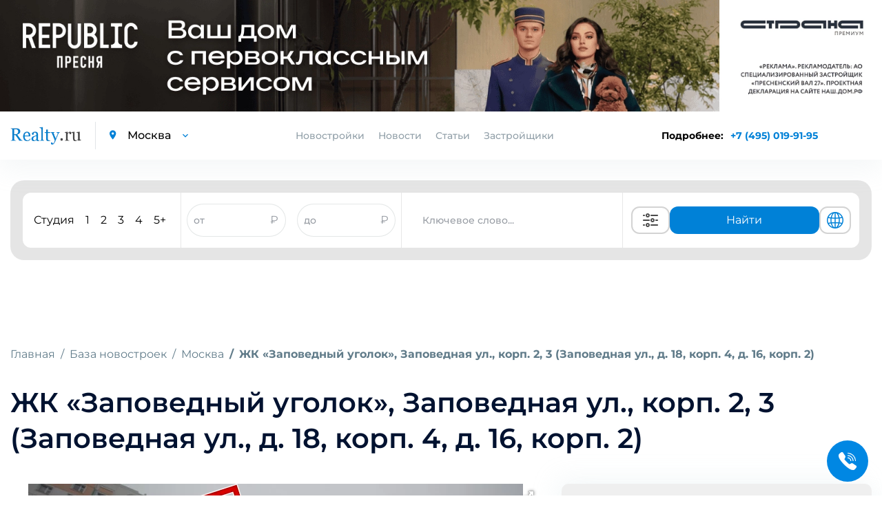

--- FILE ---
content_type: text/html; charset=UTF-8
request_url: https://www.realty.ru/novostroyka/jk_zapovednyy_ugolok_zapovednaya_ul_korp_2_3__zapovednaya_ul-503
body_size: 19936
content:
<!DOCTYPE html>
<html>

<head>
    <base href="https://www.realty.ru/">
    <meta charset="utf-8">
    <title>ЖК «Заповедный уголок», Заповедная ул., корп. 2, 3  (Заповедная ул., д. 18, корп. 4, д. 16, корп. 2) – купить квартиру в жилом комплексе по ценам застройщика ПИК | Realty</title>
    <meta property="og:title" content="ЖК «Заповедный уголок», Заповедная ул., корп. 2, 3  (Заповедная ул., д. 18, корп. 4, д. 16, корп. 2) – купить квартиру в жилом комплексе по ценам застройщика ПИК | Realty" />
            <meta name="description" content="От 5 250 000 рублей. Ипотека от 5%. Квартиры в ЖК «Заповедный уголок», Заповедная ул., корп. 2, 3  (Заповедная ул., д. 18, корп. 4, д. 16, корп. 2) Бизнес-класса по низким ценам от застройщика - от 150 000 руб. до 225 000 руб. за м2." />
        <meta property="og:description" content="От 5 250 000 рублей. Ипотека от 5%. Квартиры в ЖК «Заповедный уголок», Заповедная ул., корп. 2, 3  (Заповедная ул., д. 18, корп. 4, д. 16, корп. 2) Бизнес-класса по низким ценам от застройщика - от 150 000 руб. до 225 000 руб. за м2." />
                <link rel="canonical" href="https://www.realty.ru/novostroyka/jk_zapovednyy_ugolok_zapovednaya_ul_korp_2_3__zapovednaya_ul-503" />
        <meta http-equiv="X-UA-Compatible" content="IE=edge">
            <meta name="viewport" content="width=device-width, initial-scale=1.0, minimum-scale=1.0, maximum-scale=1.0, user-scalable=no">
        <meta property="og:locale" content="ru_RU" />
    <link rel="shortcut icon" href="https://www.realty.ru/template/inc/img/favicon.png">
    
        <script referrerpolicy="origin" type="text/javascript" src="https://onetarget.ru/lk/asd.js?site_id=KjnmhGOGP2" rel="nofollow" async></script>
        
        <!-- Yandex.Metrika counter -->
        <script type="text/javascript" >
        (function(m,e,t,r,i,k,a){m[i]=m[i]||function(){(m[i].a=m[i].a||[]).push(arguments)};
        m[i].l=1*new Date();
        for (var j = 0; j < document.scripts.length; j++) {if (document.scripts[j].src === r) { return; }}
        k=e.createElement(t),a=e.getElementsByTagName(t)[0],k.async=1,k.src=r,a.parentNode.insertBefore(k,a)})
        (window, document, "script", "https://mc.yandex.ru/metrika/tag.js", "ym");

        ym(21512482, "init", {
            clickmap:true,
            trackLinks:true,
            accurateTrackBounce:true
        });
        </script>
        <noscript><div><img src="https://mc.yandex.ru/watch/21512482" style="position:absolute; left:-9999px;" alt="" /></div></noscript>
        <!-- /Yandex.Metrika counter -->

        <script async src="https://s.cnvl.io/cdp/ozz.js" rel="nofollow"></script>
    <style type="text/css">
        @import 'template/inc/css/cls.css';
    </style>
            <meta property="og:image" content="//www.realty.ru/images/objects/original/novostroyka/jk_zapovednyy_ugolok_zapovednaya_ul_korp_2_3__zapovednaya_ul-503/1482410278978242.jpg">
        <meta property="og:url" content="https://www.realty.ru/novostroyka/jk_zapovednyy_ugolok_zapovednaya_ul_korp_2_3__zapovednaya_ul-503" />
    <link id="style-realty-select2"  href="https://www.realty.ru/plugins/realty/template/inc/css/select2.min.css?v=7" rel="stylesheet">
    <script>
        const SITE_ID = 6;
    </script>
    <!--js-->
    <link rel="preload" href="https://www.realty.ru/template/inc/libs/fonts-googleapis-com/fonts_googleapis_com.css" as="style">
    <link rel="stylesheet" href="https://www.realty.ru/template/inc/libs/fonts-googleapis-com/fonts_googleapis_com.css" media="print" onload="this.media='all'">
    <link rel="preload" href="https://www.realty.ru/template/inc/libs/material-design-iconic-font/css/material-design-iconic-font.min.css" as="style">
    <link rel="stylesheet" href="https://www.realty.ru/template/inc/libs/material-design-iconic-font/css/material-design-iconic-font.min.css" media="print" onload="this.media='all'">
    
    

    <style>
        .preload {
            visibility: hidden;
        }

        .preload * {
            visibility: hidden !important;
        }
    </style>
    <script>
        window.addEventListener('DOMContentLoaded', function() {
            document.querySelector('body').classList.remove('preload');
            if (window.innerWidth < 770) {
                if (window.location.href.includes('/novostroyka/')) {
                    $('.meta-h1').get(0).scrollIntoView();
                } else if (window.location.href.includes('/article/') || window.location.href.includes('/new/')) {
                    $('.article_section.information').get(0).scrollIntoView();
                } else if (window.location.href.includes('districts') || window.location.href.includes('okruga-novoi-moskvy')) {
                    $('.article_section').get(0).scrollIntoView();
                }
            }
        });
    </script>
    <!-- Pixel -->
    <script type="text/javascript">
        if (window.location.href.search("utm_medium=cpc") !== -1) {
            (function(d, w) {
                var n = d.getElementsByTagName("script")[0],
                    s = d.createElement("script");
                s.type = "text/javascript";
                s.async = true;
                s.src = "https://qoopler.ru/index.php?ref=" + d.referrer + "&page=" + encodeURIComponent(w.location.href);
                n.parentNode.insertBefore(s, n);
            })(document, window);
        }
    </script>
    <!-- /Pixel -->
    <!--script src="https://captcha-api.yandex.ru/captcha.js" defer></script-->
</head>

<body class="preload">
         <div id="GB_advert_7">
    </div>
    <div id="GB_advert_77">
    </div>
 
    <div id="GB_advert_20" class="project-msk" style="position: fixed;right: 0px;top: 50%;z-index: 9;width: 240px;height: 400px;overflow: hidden;"></div>
    
    <!-- PAGE CONTENT -->
    <div class= "page_wrapper" >

        <!-- HEADER -->
        <header class="main_header">

            <div class="container">
                <div class="left_block">
                    <a href="https://www.realty.ru/" class="logo"><img src="https://www.realty.ru/template/inc/img/logo.png" alt="logo"></a>
                    <div class="city_select">
                        <i class="zmdi zmdi-pin"></i>
                        <select data-reach-target="smena_regiona_v_shapke" name="city" class="mod_select">
                            <option value="//www.realty.ru" selected>Москва</option>
                            <option value="//spb.realty.ru" >Санкт-Петербург</option>
                        </select>
                    </div>
                </div>
                <div class="nav_block">
                    <ul class="nav">
                                                <li class="link-novostroyki">
                            <a>Новостройки</a>
                                                        <div class="new-buildings main">
                                <div class="new-buildings container">
                                    <div class="type">
                                        <div class="type-item">
                                            <ul>
                                                                                                <li><a  href="novostroyki-kvartira">Квартиры</a></li>
                                                                                                <li><a  href="novostroyki-taunhaus">Таунхаус</a></li>
                                                                                                <li><a  href="novostroyki-dom">Дом</a></li>
                                                                                            </ul>
                                        </div>
                                        <div class="type-item">
                                            <ul>
                                                                                                <li><a  href="novostroyki-apartamenti">Апартаменты</a></li>
                                                                                                <li><a  href="novostroyki-kommercheskaya-nediizhimost">Коммерческая недвижимость</a></li>
                                                                                                <li><a  href="novostroyki-kvartiri-i-apartamenti">Квартиры и апартаменты</a></li>
                                                                                            </ul>
                                        </div>
                                    </div>
                                    <div class="banner">
                                        <a class="banner-calc-landing" href="/calc-landing" alt="Квартира мечты уже ждет вас"><img data-src="template/inc/img/calculate.png" class="lazy" alt="building"/></a>
                                    </div>
                                </div>
                            </div>
                        </li>
                                                <li><a href="news">Новости</a></li>
                        <li><a href="articles">Статьи</a></li>
                        <li><a href="builders">Застройщики</a></li>
                    </ul>
                    <div class="city_select mobile_city_select">
                        <i class="zmdi zmdi-pin"></i>
                        <select data-reach-target="smena_regiona_v_shapke" name="city" class="mod_select">
                            <option value="//realty.ru" selected>Москва</option>
                            <option value="//spb.realty.ru" >Санкт-Петербург</option>
                        </select>
                    </div>
                    <p class="tel mobile_tel"><a href="tel:+74950199195" data-reach-target="klik_po_nomeru_telefona">+7 (495) 019-91-95</a></p>
                </div>
                <div class="right_block">
                    <div class="phone-block-info">
                        <span>Подробнее: </span>
                        <p class="tel"><a class="popup-tel" href="tel:+7 (495) 019-91-95" data-reach-target="klik_po_nomeru_telefona">+7 (495) 019-91-95</a></p>
                    </div>
                    <div class="mobile-phone-block">
                        <p class="tel">
                            <a class="popup-tel mobile" href="tel:+7 (495) 019-91-95" data-reach-target="klik_po_nomeru_telefona">
                                <svg width="14" height="14" viewBox="0 0 14 14" fill="none" xmlns="http://www.w3.org/2000/svg">
                                <path d="M14 11.431C14 11.683 13.9439 11.942 13.8247 12.194C13.7056 12.446 13.5513 12.684 13.348 12.908C13.0045 13.286 12.6259 13.559 12.1983 13.734C11.7777 13.909 11.322 14 10.8312 14C10.1162 14 9.35203 13.832 8.54582 13.489C7.73961 13.146 6.9334 12.684 6.1342 12.103C5.31966 11.5081 4.55101 10.8529 3.83475 10.143C3.12583 9.43041 2.47198 8.66522 1.87882 7.854C1.30396 7.056 0.841262 6.258 0.504757 5.467C0.168252 4.669 0 3.906 0 3.178C0 2.702 0.0841261 2.247 0.252378 1.827C0.420631 1.4 0.687031 1.008 1.05859 0.658C1.50726 0.217 1.998 0 2.51678 0C2.71307 0 2.90936 0.042 3.08463 0.126C3.2669 0.21 3.42814 0.336 3.55433 0.518L5.18077 2.807C5.30696 2.982 5.3981 3.143 5.46119 3.297C5.52429 3.444 5.55934 3.591 5.55934 3.724C5.55934 3.892 5.51027 4.06 5.41212 4.221C5.32098 4.382 5.18778 4.55 5.01953 4.718L4.48673 5.271C4.40961 5.348 4.37456 5.439 4.37456 5.551C4.37456 5.607 4.38157 5.656 4.39559 5.712C4.41663 5.768 4.43766 5.81 4.45168 5.852C4.57787 6.083 4.79519 6.384 5.10366 6.748C5.41913 7.112 5.75563 7.483 6.12018 7.854C6.49875 8.225 6.8633 8.568 7.23485 8.883C7.5994 9.191 7.90085 9.401 8.13921 9.527C8.17426 9.541 8.21632 9.562 8.2654 9.583C8.32148 9.604 8.37757 9.611 8.44066 9.611C8.55984 9.611 8.65098 9.569 8.72809 9.492L9.26089 8.967C9.43615 8.792 9.60441 8.659 9.76565 8.575C9.92689 8.477 10.0881 8.428 10.2634 8.428C10.3966 8.428 10.5368 8.456 10.691 8.519C10.8453 8.582 11.0065 8.673 11.1818 8.792L13.5023 10.437C13.6845 10.563 13.8107 10.71 13.8878 10.885C13.9579 11.06 14 11.235 14 11.431Z" fill="#018BD9"/>
                                </svg>
                            </a>
                        </p>
                    </div>
                    <div class="a101" id="GB_advert_62"></div>
                    <button type="button" class="toggle_menu">
                        <span class='sandwich'>
                            <span class="sw-topper"></span>
                            <span class="sw-bottom"></span>
                            <span class="sw-footer"></span>
                        </span>
                        Меню
                    </button>
                </div>
                <button class="feedback-form" data-toggle="modal" data-target="#feedback_modal">
                    <img class="call-icon" src="https://img.icons8.com/ios-filled/100/ffffff/ringer-volume.png" rel="nofollow" />
                </button>
            </div>
        </header>
        <!-- END HEADER -->

                    <div class="container">
                <!-- BANNER -->
                                <!-- END BANNER -->

                
                
                <!-- SEARCH SECTION -->
<div class="search-img-mobile" style="display: none;">
    <i></i>
    <span>Поиск новостроек</span>
</div>
<section class="search_section inner_search_section">
    
    
    <form action="search" method="get" class="search_form active">
        

        <div class="new_search">
            <div class="new_search__input_form">
                <div class="count_of_rooms">
                    <ul class="types_of_rooms" style="">
                        <li>
                            <input class="new-search-room" type="checkbox" id="studio" name="room[]" value="с" >
                            <label for="studio">Студия</label>
                        </li>
                        <li>
                            <input class="new-search-room" type="checkbox" id="1_room" name="room[]" value="1" >
                            <label for="1_room">1</label>
                        </li>
                        <li>
                            <input class="new-search-room" type="checkbox" id="2_room" name="room[]" value="2" >
                            <label for="2_room">2</label>
                        </li>
                        <li>
                            <input class="new-search-room" type="checkbox" id="3_room" name="room[]" value="3" >
                            <label for="3_room">3</label>
                        </li>
                        <li>
                            <input class="new-search-room" type="checkbox" id="4_room" name="room[]" value="4" >
                            <label for="4_room">4</label>
                        </li>
                        <li>
                            <input class="new-search-room" type="checkbox" id="5_room" name="room[]" value="5" >
                            <label for="5_room">5+</label>
                        </li>
                    </ul>
                </div>

                <div class="price_of_houses double_price open" style="border-left: 1px solid #e7e7e7; border-right: 1px solid #e7e7e7; display: flex; align-items:center; height: 100%; justify-content: space-around; flex:3;">
                    <div class="price_input_field">
                        <input style="height: 100%; border-radius: 40px; width: 80%; padding: 0" name="priceall_min" data-reach-target="zapolnenie_poliya_cena_ot_do" placeholder="от" type="text" value="">
                        <span style="color: #989DA4">₽</span>
                    </div>
                    <div class="price_input_field">
                        <input style="height: 100%; border-radius: 40px; width: 80%; padding: 0" name="priceall_max" data-reach-target="zapolnenie_poliya_cena_to_do" placeholder="до" type="text" value="">
                        <span style="color: #989DA4">₽</span>
                    </div>
                </div>
                <div class="keyword_search">
                    <div class="input_with_help" style="width: 100%; height: 100%">
                        <input style="height: 100%;" type="text" name="obj_name" class="address" placeholder="Ключевое слово..."  autocomplete="off">
                        <ul class="help_list" style="display: none;">
                        </ul>
                    </div>
                </div>
                <div class="buttons">
                    <button class="extended_options" title="Расширенный поиск" data-reach-target="klik_po_knopke_rashirenyi_poisk" type="button"><svg width="40" height="24" viewBox="0 0 24 24" version="1.1" xmlns="http://www.w3.org/2000/svg" xmlns:xlink="http://www.w3.org/1999/xlink">
    <desc>Created with Sketch.</desc>
    <defs>

    </defs>
    <g id="Page-1" stroke="none" stroke-width="1" fill="none" fill-rule="evenodd">
        <g id="ic-settings" fill="#4A4A4A">
            <path d="M1,5 C1,4.44771525 1.44266033,4 1.99895656,4 L3.00104344,4 C3.55275191,4 4,4.44386482 4,5 C4,5.55228475 3.55733967,6 3.00104344,6 L1.99895656,6 C1.44724809,6 1,5.55613518 1,5 Z M12,5 C12,4.44771525 12.444837,4 12.9955775,4 L22.0044225,4 C22.5542648,4 23,4.44386482 23,5 C23,5.55228475 22.555163,6 22.0044225,6 L12.9955775,6 C12.4457352,6 12,5.55613518 12,5 Z M8,6 C7.44771525,6 7,5.55228475 7,5 C7,4.44771525 7.44771525,4 8,4 C8.55228475,4 9,4.44771525 9,5 C9,5.55228475 8.55228475,6 8,6 Z M8,8 C6.34314575,8 5,6.65685425 5,5 C5,3.34314575 6.34314575,2 8,2 C9.65685425,2 11,3.34314575 11,5 C11,6.65685425 9.65685425,8 8,8 Z M1,19 C1,18.4477153 1.44266033,18 1.99895656,18 L3.00104344,18 C3.55275191,18 4,18.4438648 4,19 C4,19.5522847 3.55733967,20 3.00104344,20 L1.99895656,20 C1.44724809,20 1,19.5561352 1,19 Z M12,19 C12,18.4477153 12.444837,18 12.9955775,18 L22.0044225,18 C22.5542648,18 23,18.4438648 23,19 C23,19.5522847 22.555163,20 22.0044225,20 L12.9955775,20 C12.4457352,20 12,19.5561352 12,19 Z M8,20 C7.44771525,20 7,19.5522847 7,19 C7,18.4477153 7.44771525,18 8,18 C8.55228475,18 9,18.4477153 9,19 C9,19.5522847 8.55228475,20 8,20 Z M8,22 C6.34314575,22 5,20.6568542 5,19 C5,17.3431458 6.34314575,16 8,16 C9.65685425,16 11,17.3431458 11,19 C11,20.6568542 9.65685425,22 8,22 Z M1,12 C1,11.4477153 1.4556644,11 1.99539757,11 L10.0046024,11 C10.5543453,11 11,11.4438648 11,12 C11,12.5522847 10.5443356,13 10.0046024,13 L1.99539757,13 C1.44565467,13 1,12.5561352 1,12 Z M19,12 C19,11.4477153 19.4433532,11 20.0093689,11 L21.9906311,11 C22.5480902,11 23,11.4438648 23,12 C23,12.5522847 22.5566468,13 21.9906311,13 L20.0093689,13 C19.4519098,13 19,12.5561352 19,12 Z M15,13 C14.4477153,13 14,12.5522847 14,12 C14,11.4477153 14.4477153,11 15,11 C15.5522847,11 16,11.4477153 16,12 C16,12.5522847 15.5522847,13 15,13 Z M15,15 C13.3431458,15 12,13.6568542 12,12 C12,10.3431458 13.3431458,9 15,9 C16.6568542,9 18,10.3431458 18,12 C18,13.6568542 16.6568542,15 15,15 Z" id="Combined-Shape">

            </path>
        </g>
    </g>
</svg>
</button>
                    <button class="show_options" data-reach-target="klik_po_knopke_naity" type="submit" name="search" >Найти</button>
                    <button class="globe" title="Показать на карте" data-reach-target="klik-po-knopke-pokazat-na-karte" type="submit" name="map_search" ><svg fill="#0081D7" width="30" height="24" viewBox="0 0 1024 1024" xmlns="http://www.w3.org/2000/svg"><path d="M1025.02 512c0-272.016-213.663-495.104-482.319-511.023-5.536-.608-11.088-1.009-16.72-1.009-1.664 0-3.328.176-4.992.224-2.992-.048-5.968-.224-8.992-.224C229.117-.032-1.026 229.664-1.026 512s230.144 512.032 513.023 512.032c3.024 0 6-.176 9.008-.24 1.664.064 3.328.24 4.992.24 5.632 0 11.184-.4 16.72-1.009 268.64-15.92 482.304-238.976 482.303-511.023zm-95.451 164.832c-17.632-5.12-61.92-16.24-140.064-25.392 6.464-44.192 10-90.896 10-139.44 0-38.256-2.208-75.343-6.288-111.008 99.008-11.824 142.384-26.72 145.296-27.745l-11.92-33.584c22.24 53.088 34.56 111.296 34.56 172.336 0 58.193-11.28 113.761-31.583 164.833zM285.488 512.001c0-35.808 2.37-70.77 6.705-104.401 51.888 4.08 113.936 7.088 186.863 7.792v222.064c-70.992.688-131.664 3.568-182.688 7.473-7.04-42.193-10.88-86.88-10.88-132.928zM542.945 68.223c78.464 22.736 145.648 131.695 175.744 276.111-48.368 3.856-106.624 6.673-175.744 7.33V68.223zm-63.886.783V351.63c-68.368-.688-126.88-3.473-176.063-7.232C333.7 201.79 401.428 93.646 479.059 69.006zm0 632.223l.001 253.743c-72.4-22.976-136.192-118.575-169.36-247.023 47.76-3.504 104.096-6.063 169.359-6.72zm63.888 254.543l-.001-254.56c65.952.623 122.064 3.28 169.217 6.928-32.608 130.128-96 226.416-169.216 247.632zm-.001-318.32l.001-222.032c73.311-.688 134.991-3.776 186.191-8a844.922 844.922 0 0 1 6.496 104.592c0 46.128-3.712 90.864-10.528 133.12-50.416-4.08-110.8-7.008-182.16-7.68zm371.858-323.52c-9.664 3.008-50.063 14.48-131.023 24.032-18.048-95.952-50.672-177.968-93.12-237.168C788.197 143.18 867.797 219.1 914.805 313.932zM358.82 90.589c-52.208 59.952-94.832 146.161-118.096 248.113-72.48-7.856-115.921-17.089-133.312-21.281 50.72-104.64 141.04-186.752 251.408-226.832zM83.637 377.182c12.32 3.344 58.913 14.941 145.553 24.525a795.86 795.86 0 0 0-7.68 110.305c0 48.273 4.368 94.721 12.24 138.688-74.4 8.033-120.16 17.649-140.688 22.609-19.44-50.096-30.208-104.447-30.208-161.312 0-46.96 7.312-92.256 20.783-134.815zm37.457 355.166c23.264-4.944 64.912-12.464 126.592-18.928 24.288 89.712 63.792 165.616 111.136 219.968-101.12-36.72-185.296-108.752-237.728-201.04zM690.662 923.18c38.224-53.264 68.48-125.024 87.296-208.801 63.408 7.28 103.216 15.792 123.296 20.864-48.016 83.072-121.855 149.393-210.592 187.937z"/></svg>
</button>
                </div>
                <div class="advanced-search-block">
                    <button class="globe" title="Показать на карте" data-reach-target="klik-po-knopke-pokazat-na-karte" type="submit" name="map_search" ><svg width="25" height="25" viewBox="0 0 25 25" fill="none" xmlns="http://www.w3.org/2000/svg">
<path d="M12.5 21.5C14.495 21.4999 16.4335 20.8372 18.011 19.616C19.5886 18.3948 20.7159 16.6843 21.216 14.753M12.5 21.5C10.505 21.4999 8.56654 20.8372 6.98898 19.616C5.41141 18.3948 4.28408 16.6843 3.784 14.753M12.5 21.5C14.985 21.5 17 17.47 17 12.5C17 7.53 14.985 3.5 12.5 3.5M12.5 21.5C10.015 21.5 8 17.47 8 12.5C8 7.53 10.015 3.5 12.5 3.5M21.216 14.753C21.401 14.033 21.5 13.278 21.5 12.5C21.5025 10.9521 21.1039 9.42999 20.343 8.082M21.216 14.753C18.5492 16.2314 15.5492 17.0048 12.5 17C9.338 17 6.367 16.185 3.784 14.753M3.784 14.753C3.59475 14.017 3.49933 13.26 3.5 12.5C3.5 10.895 3.92 9.387 4.657 8.082M12.5 3.5C14.0962 3.49933 15.6639 3.92336 17.0422 4.72856C18.4205 5.53377 19.5597 6.69117 20.343 8.082M12.5 3.5C10.9038 3.49933 9.33608 3.92336 7.95781 4.72856C6.57954 5.53377 5.44031 6.69117 4.657 8.082M20.343 8.082C18.1657 9.96793 15.3805 11.0041 12.5 11C9.502 11 6.76 9.9 4.657 8.082" stroke="#0081D7" stroke-width="1.5" stroke-linecap="round" stroke-linejoin="round"/>
</svg>
</button>
                    <button class="extended_options" title="Расширенный поиск" data-reach-target="klik_po_knopke_rashirenyi_poisk" type="button"><svg width="25" height="25" viewBox="0 0 25 25" fill="none" xmlns="http://www.w3.org/2000/svg">
<path d="M20.5 7.5H11.5" stroke="#585B78" stroke-width="2" stroke-linecap="round" stroke-linejoin="round"/>
<path d="M14.5 17.5H5.5" stroke="#585B78" stroke-width="2" stroke-linecap="round" stroke-linejoin="round"/>
<path d="M17.5 20.5C19.1569 20.5 20.5 19.1569 20.5 17.5C20.5 15.8431 19.1569 14.5 17.5 14.5C15.8431 14.5 14.5 15.8431 14.5 17.5C14.5 19.1569 15.8431 20.5 17.5 20.5Z" stroke="#585B78" stroke-width="2" stroke-linecap="round" stroke-linejoin="round"/>
<path d="M7.5 10.5C9.15685 10.5 10.5 9.15685 10.5 7.5C10.5 5.84315 9.15685 4.5 7.5 4.5C5.84315 4.5 4.5 5.84315 4.5 7.5C4.5 9.15685 5.84315 10.5 7.5 10.5Z" stroke="#585B78" stroke-width="2" stroke-linecap="round" stroke-linejoin="round"/>
</svg>
</button>
                </div>
            </div>
        </div>

                <div class="input_with_help mobile">
            <div class="search-buildings">
                <input type="text" name="obj_name_mobile" class="address" placeholder="Поиск по новостройкам"  autocomplete="off">
                <ul class="help_list" style="display: none;">
                </ul>
            </div>
            <div class="search-buildings-btn">
                <button data-reach-target="klik_po_knopke_search" type="submit" name="search" class="submit_btn"><img src="template/inc/img/search-icon.png"/></button>
            </div>
        </div>
            </form>

    <form action="search" class="advanced_search_form form_loading" id="advanced_search_form">
        <span class="spinner"></span>
    </form>
    </section>
<!-- END SEARCH SECTION -->








    




                    </div>

        

<div class="content">
    <div itemscope itemtype="https://schema.org/Product" class="container">
                <!-- BREADCRUMBS -->
        <ol itemscope itemtype="https://schema.org/BreadcrumbList" class="breadcrumb">
            <li itemprop="itemListElement" itemscope itemtype="https://schema.org/ListItem" class="breadcrumb-item">
                <a itemprop="item" href="/">Главная</a>
                <meta itemprop="name" content="Главная" />
                <meta itemprop="position" content="1" />
            </li>
            <li itemprop="itemListElement" itemscope itemtype="https://schema.org/ListItem" class="breadcrumb-item">
                <a itemprop="item" href="newbuild">База новостроек</a>
                <meta itemprop="name" content="База новостроек" />
                <meta itemprop="position" content="2" />
            </li>
            <li itemprop="itemListElement" itemscope itemtype="https://schema.org/ListItem" class="breadcrumb-item">
                <a itemprop="item" href="moskva">Москва</a>
                <meta itemprop="name" content="Москва" />
                <meta itemprop="position" content="3" />
            </li>
            <li itemprop="itemListElement" itemscope itemtype="https://schema.org/ListItem" class="breadcrumb-item active">
                <a itemprop="item" href="https://www.realty.ru/novostroyka/jk_zapovednyy_ugolok_zapovednaya_ul_korp_2_3__zapovednaya_ul-503">ЖК «Заповедный уголок», Заповедная ул., корп. 2, 3  (Заповедная ул., д. 18, корп. 4, д. 16, корп. 2)</a>
                <meta itemprop="name" content="ЖК «Заповедный уголок», Заповедная ул., корп. 2, 3  (Заповедная ул., д. 18, корп. 4, д. 16, корп. 2)" />
                <meta itemprop="position" content="4" />
            </li>
        </ol>
        <!-- END BREADCRUMBS -->

        <!-- CARD HEADER SECTION -->

        <div id="GB_advert_37"></div>
        <div id="GB_advert_adv_id"></div>

        <!-- END CARD HEADER SECTION -->

        <h1 class="meta-h1">ЖК «Заповедный уголок», Заповедная ул., корп. 2, 3  (Заповедная ул., д. 18, корп. 4, д. 16, корп. 2)</h1>

        <script type="application/ld+json">
            {
                "@context": "http://schema.org",
                "@graph": [{
                    "@context": "http://schema.org",
                    "@type": "Product",
                    "brand": "Realty.ru",
                     "name": "ЖК &laquo;Заповедный уголок&raquo;, Заповедная ул., корп. 2, 3  (Заповедная ул., д. 18, корп. 4, д. 16, корп. 2)",
                    "description": "От 5 250 000 рублей. Ипотека от 5%. Квартиры в ЖК &laquo;Заповедный уголок&raquo;, Заповедная ул., корп. 2, 3  (Заповедная ул., д. 18, корп. 4, д. 16, корп. 2) Бизнес-класса по низким ценам от застройщика - от 150 000 руб. до 225 000 руб. за м2.",
                    "offers": {
                        "@type": "AggregateOffer",
                        "lowPrice": "5250000",
                        "highPrice": "30150000",
                        "priceCurrency": "RUB"
                    }
                                    }]
            }
        </script>

        <!-- CARD MAIN SECTION -->
        <div class="card_main_section tab-content">
            <meta itemprop="name" content="ЖК «Заповедный уголок», Заповедная ул., корп. 2, 3  (Заповедная ул., д. 18, корп. 4, д. 16, корп. 2)" />
            <meta itemprop="description" content="От 5 250 000 рублей. Ипотека от 5%. Квартиры в ЖК «Заповедный уголок», Заповедная ул., корп. 2, 3  (Заповедная ул., д. 18, корп. 4, д. 16, корп. 2) Бизнес-класса по низким ценам от застройщика - от 150 000 руб. до 225 000 руб. за м2." />
            <div class="card_slider tab-pane active" id="tab-1">
                                <div class="sold-building">
                    <img src="template/inc/img/sold.png"/>
                </div>
                                <div class="fotorama" data-auto="false" data-arrows="true" data-width="100%" data-allowfullscreen="true" id="fotorama">
                                            <a class="fotorama-lazy" href="//www.realty.ru/images/objects/original/novostroyka/jk_zapovednyy_ugolok_zapovednaya_ul_korp_2_3__zapovednaya_ul-503/1482410278978242.jpg" data-thumb="//www.realty.ru/images/objects/original/novostroyka/jk_zapovednyy_ugolok_zapovednaya_ul_korp_2_3__zapovednaya_ul-503/1482410278978242.jpg" data-full="//www.realty.ru/images/objects/original/novostroyka/jk_zapovednyy_ugolok_zapovednaya_ul_korp_2_3__zapovednaya_ul-503/1482410278978242.jpg"></a>
                                            <a class="fotorama-lazy" href="//www.realty.ru/images/objects/original/novostroyka/jk_zapovednyy_ugolok_zapovednaya_ul_korp_2_3__zapovednaya_ul-503/14824102790468884.jpg" data-thumb="//www.realty.ru/images/objects/original/novostroyka/jk_zapovednyy_ugolok_zapovednaya_ul_korp_2_3__zapovednaya_ul-503/14824102790468884.jpg" data-full="//www.realty.ru/images/objects/original/novostroyka/jk_zapovednyy_ugolok_zapovednaya_ul_korp_2_3__zapovednaya_ul-503/14824102790468884.jpg"></a>
                                            <a class="fotorama-lazy" href="//www.realty.ru/images/objects/original/novostroyka/jk_zapovednyy_ugolok_zapovednaya_ul_korp_2_3__zapovednaya_ul-503/1482410279124194.jpg" data-thumb="//www.realty.ru/images/objects/original/novostroyka/jk_zapovednyy_ugolok_zapovednaya_ul_korp_2_3__zapovednaya_ul-503/1482410279124194.jpg" data-full="//www.realty.ru/images/objects/original/novostroyka/jk_zapovednyy_ugolok_zapovednaya_ul_korp_2_3__zapovednaya_ul-503/1482410279124194.jpg"></a>
                                            <a class="fotorama-lazy" href="//www.realty.ru/images/objects/original/novostroyka/jk_zapovednyy_ugolok_zapovednaya_ul_korp_2_3__zapovednaya_ul-503/1482410279196815.jpg" data-thumb="//www.realty.ru/images/objects/original/novostroyka/jk_zapovednyy_ugolok_zapovednaya_ul_korp_2_3__zapovednaya_ul-503/1482410279196815.jpg" data-full="//www.realty.ru/images/objects/original/novostroyka/jk_zapovednyy_ugolok_zapovednaya_ul_korp_2_3__zapovednaya_ul-503/1482410279196815.jpg"></a>
                                            <a class="fotorama-lazy" href="//www.realty.ru/images/objects/original/novostroyka/jk_zapovednyy_ugolok_zapovednaya_ul_korp_2_3__zapovednaya_ul-503/14824102792550998.jpg" data-thumb="//www.realty.ru/images/objects/original/novostroyka/jk_zapovednyy_ugolok_zapovednaya_ul_korp_2_3__zapovednaya_ul-503/14824102792550998.jpg" data-full="//www.realty.ru/images/objects/original/novostroyka/jk_zapovednyy_ugolok_zapovednaya_ul_korp_2_3__zapovednaya_ul-503/14824102792550998.jpg"></a>
                                            <a class="fotorama-lazy" href="//www.realty.ru/images/objects/original/novostroyka/jk_zapovednyy_ugolok_zapovednaya_ul_korp_2_3__zapovednaya_ul-503/14824102793217568.jpg" data-thumb="//www.realty.ru/images/objects/original/novostroyka/jk_zapovednyy_ugolok_zapovednaya_ul_korp_2_3__zapovednaya_ul-503/14824102793217568.jpg" data-full="//www.realty.ru/images/objects/original/novostroyka/jk_zapovednyy_ugolok_zapovednaya_ul_korp_2_3__zapovednaya_ul-503/14824102793217568.jpg"></a>
                                            <a class="fotorama-lazy" href="//www.realty.ru/images/objects/original/novostroyka/jk_zapovednyy_ugolok_zapovednaya_ul_korp_2_3__zapovednaya_ul-503/14824102793986878.jpg" data-thumb="//www.realty.ru/images/objects/original/novostroyka/jk_zapovednyy_ugolok_zapovednaya_ul_korp_2_3__zapovednaya_ul-503/14824102793986878.jpg" data-full="//www.realty.ru/images/objects/original/novostroyka/jk_zapovednyy_ugolok_zapovednaya_ul_korp_2_3__zapovednaya_ul-503/14824102793986878.jpg"></a>
                                    </div>
            </div>
            <!-- END CARD MAIN SECTION -->
            <div class="card_info">
                <div class="top_wrapper sold">
                                        <div class="seller-block">
                                                    <div class="seller-block-item">
                                                            <a href="agency/3018" rel="nofollow" data-reach-target="klik_po_logotipu_zastroyshika"><img itemprop="image" src="https://www.realty.ru/images/seller/logo/1_PIK_logo5000.png" alt="img"></a>
                                                        <span content="ПИК" class="title">ПИК</span>
                            </div>
                                            </div>
                                        <div class="brief-information-table">
                                                                                <div class="tr-table frame-block-btn">
                                <div>Срок сдачи</div>
                                <div>
                                    <div class="section-quarter">
                                        3 кв. 2016                                        <img src="template/inc/img/icons8-arrow-26.png" class="section-arrow" alt="prev">
                                    </div>
                                </div>
                            </div>
                            <div class="frame-block">
                                                                    <div class="frame-block-item">
                                        <div>1 корпус</div>
                                        <div>3 кв</div>
                                        <div>2016</div>
                                    </div>
                                                            </div>
                                                                            <div class="tr-table">
                                <div>Класс жилья</div>
                                <div>Бизнес</div>
                            </div>
                                                                            <div class="tr-table">
                                <div>Типы</div>
                                <div>Квартира</div>
                            </div>
                                                <div class="tr-table">
                            <div>Минимальная цена</div>
                                                            <div itemprop="lowPrice" content="5250000">
                                    от
                                    <meta itemprop="priceCurrency" content="RUB" />
                                    5 250 000 руб
                                </div>
                                                    </div>
                        <div class="tr-table">
                            <div>Максимальная цена</div>
                                                            <div itemprop="highPrice" content="30150000">
                                    до
                                    <meta itemprop="priceCurrency" content="RUB" />
                                    <meta itemprop="availability" href="https://schema.org/InStock" />
                                    30 150 000 руб
                                </div>
                                                    </div>
                        <div class="tr-table">
                            <div>Минимальная цена за м2</div>
                                                            <div itemprop="lowPrice" content="150000">
                                    от
                                    <meta itemprop="priceCurrency" content="RUB" />
                                    150 000 руб
                                </div>
                                                    </div>
                        <div class="tr-table">
                            <div>Максимальная цена за м2</div>
                                                            <div itemprop="highPrice" content="225000">
                                    до
                                    <meta itemprop="priceCurrency" content="RUB" />
                                    <meta itemprop="availability" href="https://schema.org/InStock" />
                                    225 000 руб
                                </div>
                                                    </div>
                    </div>
                </div>
                <div class="bottom_wrapper">
                                            <a href="//zaugolok.ru/" rel="nofollow" data-reach-target="klik_po_knopke_dopolnitelnaya_informatsiya" class="main_btn" target="_blank">Дополнительная информация</a>
                                                                <p data-reach-target="klik_po_knopke_pokazats_telephone" class="show_tel tel_btn"><span>Показать телефон</span> <a href="tel:84952288800" class="tel">84952288800</a></p>
                                                                <button class="callback_btn" data-toggle="modal" data-target="#callback_modal" data-reach-target="klik_po_knopke_zakazats_obratniy_zvonok" data-callback-object="object-410">Заказать обратный звонок</button>
                                    </div>
            </div>
        </div>
        <!-- END CARD MAIN SECTION -->

                
        
        
        <div id="GB_advert_90"></div>

        <!-- MAP SECTION -->
        <section class="map_section zastroy_map_section">
            <h2 class="section_title">ЖК «Заповедный уголок», Заповедная ул., корп. 2, 3  (Заповедная ул., д. 18, корп. 4, д. 16, корп. 2) на карте</h2>
                            <div class="row">
                    <div class="col-12 col-md-9">
                                        <div class="wrapper">
                        <div id="map"></div>
                        <div id="map-object">
                            
<div class="product_item  sold">
    <div class="item_header">
        <a href="agency/3018" rel="nofollow"><img src="//www.realty.ru/images/seller/logo/1_PIK_logo5000.png" alt="img" data-reach-target="klik_po_logotipu_zastroyshika_iz_prevyu" class="item_logo "></a>
            <a href="novostroyka/jk_zapovednyy_ugolok_zapovednaya_ul_korp_2_3__zapovednaya_ul-503" class="item_thumb">
                        <img 
                    class="lazy"
                    data-lazyclass="search-result"
                                src="//www.realty.ru/images/objects/original/novostroyka/jk_zapovednyy_ugolok_zapovednaya_ul_korp_2_3__zapovednaya_ul-503/1482410278978242.jpg"
                                alt="alt"
                >
                        <img 
                    class="lazy"
                    data-lazyclass="search-result"
                                src="//www.realty.ru/images/objects/original/novostroyka/jk_zapovednyy_ugolok_zapovednaya_ul_korp_2_3__zapovednaya_ul-503/14824102790468884.jpg"
                                alt="alt"
                >
                        <img 
                    class="lazy"
                    data-lazyclass="search-result"
                                src="//www.realty.ru/images/objects/original/novostroyka/jk_zapovednyy_ugolok_zapovednaya_ul_korp_2_3__zapovednaya_ul-503/1482410279124194.jpg"
                                alt="alt"
                >
                        <img 
                    class="lazy"
                    data-lazyclass="search-result"
                                src="//www.realty.ru/images/objects/original/novostroyka/jk_zapovednyy_ugolok_zapovednaya_ul_korp_2_3__zapovednaya_ul-503/1482410279196815.jpg"
                                alt="alt"
                >
                        <img 
                    class="lazy"
                    data-lazyclass="search-result"
                                src="//www.realty.ru/images/objects/original/novostroyka/jk_zapovednyy_ugolok_zapovednaya_ul_korp_2_3__zapovednaya_ul-503/14824102792550998.jpg"
                                alt="alt"
                >
                </a>
            </div>
    <div class="item_body">
                    <a href="novostroyka/jk_zapovednyy_ugolok_zapovednaya_ul_korp_2_3__zapovednaya_ul-503" data-reach-target="perehod_iz_poiska_v_object" class="item_title">ЖК &laquo;Заповедный уголок&raquo;, Заповедная ул., корп. 2, 3  (Заповедная ул., д. 18, корп. 4, д. 16, корп. 2)</a>
                <div class="price_wrapper">
                        <ul class="price_list">
                                                        <li>
                                    <a href="novostroyka/jk_zapovednyy_ugolok_zapovednaya_ul_korp_2_3__zapovednaya_ul-503">
                                        <span>от 35 м2</span>
                                        <span>от 5 250 000 руб </span>
                                    </a>
                                </li>
                                <li>
                                    <a href="novostroyka/jk_zapovednyy_ugolok_zapovednaya_ul_korp_2_3__zapovednaya_ul-503">
                                        <span>до 134 м2</span>
                                        <span>до 30 150 000 руб</span>
                                    </a>
                                </li>
                                        </ul>
        </div>
    </div>
    <div class="item_footer">
        <a href="novostroyka/jk_zapovednyy_ugolok_zapovednaya_ul_korp_2_3__zapovednaya_ul-503">
            <p class="address">Город,район: <span>Москва, Южное Медведково</span></p>
                            <style>.product_item .reach[color-id="#F58232"]::before { background: #F58232; }</style>
            <p class="reach" color-id="#F58232">
                Бабушкинская                                    <span class="afoot">28 мин.</span>
                                                    <span class="car">7 мин.</span>
                            </p>
                            <style>.product_item .reach[color-id="#A1A2A3"]::before { background: #A1A2A3; }</style>
            <p class="reach" color-id="#A1A2A3">
                Бибирево                                    <span class="afoot">12 мин.</span>
                                                    <span class="car">34 мин.</span>
                            </p>
                            <style>.product_item .reach[color-id="#A1A2A3"]::before { background: #A1A2A3; }</style>
            <p class="reach" color-id="#A1A2A3">
                Отрадное                                    <span class="afoot">22 мин.</span>
                                                    <span class="car">7 мин.</span>
                            </p>
            </a>
            <p data-reach-target="klik_po_knopke_pokazat_telephone_iz_prevyu_objecta" class="show_tel"><span>Показать телефон</span> <a href="tel:84952288800" class="tel">84952288800</a></p>
    </div>
</div>                        </div>
                        <script>
                            var isMobile = {
                                Android: function() {
                                    return navigator.userAgent.match(/Android/i);
                                },
                                BlackBerry: function() {
                                    return navigator.userAgent.match(/BlackBerry/i);
                                },
                                iOS: function() {
                                    return navigator.userAgent.match(/iPhone|iPad|iPod/i);
                                },
                                Opera: function() {
                                    return navigator.userAgent.match(/Opera Mini/i);
                                },
                                Windows: function() {
                                    return navigator.userAgent.match(/IEMobile/i);
                                },
                                any: function() {
                                    return (isMobile.Android() || isMobile.BlackBerry() || isMobile.iOS() || isMobile.Opera() || isMobile.Windows());
                                }
                            };

                            window.addEventListener('DOMContentLoaded', function() {
                                ymaps.ready(init);
                                var myMap,
                                    myPlacemark;
                                var current_mark = null;

                                function init() {
                                    myMap = new ymaps.Map("map", {
                                        center: [55.869, 37.6306],
                                        zoom: 13,
                                        controls: []
                                    });

                                    myMap.controls.add(new ymaps.control.ZoomControl({
                                        options: {
                                            position: {
                                                right: 20,
                                                top: 50
                                            }
                                        }
                                    }));

                                    myPlacemark1 = new ymaps.Placemark([55.869, 37.6306], {
                                        alias: 'novostroyka/jk_zapovednyy_ugolok_zapovednaya_ul_korp_2_3__zapovednaya_ul-503',
                                        balloonContentHeader: 'ЖК «Заповедный уголок», Заповедная ул., корп. 2, 3  (Заповедная ул., д. 18, корп. 4, д. 16, корп. 2)',
                                        balloonContentBody: '<img src="//www.realty.ru/images/objects/original/novostroyka/jk_zapovednyy_ugolok_zapovednaya_ul_korp_2_3__zapovednaya_ul-503/1482410278978242.jpg" alt="ЖК «Заповедный уголок», Заповедная ул., корп. 2, 3  (Заповедная ул., д. 18, корп. 4, д. 16, корп. 2)" title="ЖК «Заповедный уголок», Заповедная ул., корп. 2, 3  (Заповедная ул., д. 18, корп. 4, д. 16, корп. 2)" style="width: 200px;height: 180px;float: none;" />',
                                        iconCaption: 'Realty1'
                                    }, {
                                        iconLayout: 'default#image',
                                        iconImageHref: 'template/inc/img/map_marker_active.svg',
                                        iconImageSize: [40, 48],
                                        iconImageOffset: [-40, -24]
                                    });


                                    myPlacemark1.events.add('click', function(e) {
                                        if (!isMobile.any()) {
                                            var mark = e.get('target')
                                            myMap.setCenter(mark.geometry.getCoordinates(), myMap.getZoom(), {
                                                duration: 300,
                                                timingFunction: 'ease-in-out'
                                            });

                                            if (current_mark !== null) {
                                                current_mark.options.set('iconImageHref', 'template/inc/img/map_marker.svg');
                                            }

                                            mark.options.set('iconImageHref', 'template/inc/img/map_marker_active.svg');
                                            current_mark = mark;

                                            $('#map-object').html('');
                                            $.ajax({
                                                url: 'get_object_on_map',
                                                method: 'POST',
                                                data: 'alias=' + encodeURIComponent(mark.properties.get('alias'))
                                            }).done(function(data) {
                                                $('#map-object').html(data);
                                                $('#map-object .item_thumb').brazzersCarousel();
                                            });


                                            e.preventDefault();
                                        }
                                    });


                                    myMap.behaviors.disable('multiTouch');
                                    myMap.behaviors.disable('scrollZoom');
                                    myMap.geoObjects.add(myPlacemark1);

                                    current_mark = myPlacemark1;

                                    if (isMobile.any()) {
                                        myMap.behaviors.disable('drag');
                                    }
                                }
                            });
                        </script>
                                            </div>
                                        </div>
                    <div class="col-12 col-md-3">
                        <div class="short_banner mobile_hide" target="_blank">
                            <div id="GB_advert_3"></div>
                        </div>
                    </div>
                </div>
                    </section>
        <!-- END MAP SECTION -->


        <!-- OBJECTS SECTION -->
        <section class="objects_section">
                        <h2 class="section_title">Похожие объекты</h2>
                        <div class="row">
                <div class="col-6 col-xl-2 col-lg-3 col-md-3">
    <div class="object_item">
        <div class="item_header">
            <a href="novostroyka/polyarnaya-1vl3"><img class="item_img lazy" data-lazyclass="new-objects" data-src="//www.realty.ru/images/objects/original/novostroyka/polyarnaya-1vl3/polyar112 (1).jpg" /></a>
            <p class="date">Срок сдачи 4 квартал 2025</p>
        </div>
        <div class="item_body">
            <a href="novostroyka/polyarnaya-1vl3" data-reach-target="perehod_na_pohojiy_object_iz_kartochki_objecta" class="item_title">ЖК &laquo;Полярная, 1вл3&raquo;</a>
			            <p class="item_developer">Застройщик: <span>ФОНД РЕНОВАЦИИ</span></p>
						<div class="main-item_price">
                                <p class="item_price">Цена по запросу</p>
                			</div>
        </div>
    </div>
</div><div class="col-6 col-xl-2 col-lg-3 col-md-3">
    <div class="object_item">
        <div class="item_header">
            <a href="novostroyka/dezhnyova30k3"><img class="item_img lazy" data-lazyclass="new-objects" data-src="//www.realty.ru/images/objects/original/novostroyka/dezhnyova30k3/dezhev (3).jpg" /></a>
            <p class="date">Срок сдачи 4 квартал 2024</p>
        </div>
        <div class="item_body">
            <a href="novostroyka/dezhnyova30k3" data-reach-target="perehod_na_pohojiy_object_iz_kartochki_objecta" class="item_title">ЖК &laquo;Дежнёва, вл30к3&raquo;</a>
			            <p class="item_developer">Застройщик: <span>ФОНД РЕНОВАЦИИ</span></p>
						<div class="main-item_price">
                                <p class="item_price">Цена по запросу</p>
                			</div>
        </div>
    </div>
</div><div class="col-6 col-xl-2 col-lg-3 col-md-3">
    <div class="object_item">
        <div class="item_header">
            <a href="novostroyka/jk_zapovednyy_ugolok-722"><img class="item_img lazy" data-lazyclass="new-objects" data-src="//www.realty.ru/images/objects/original/novostroyka/jk_zapovednyy_ugolok-722/1482410346683171.jpg" /></a>
            <p class="date">Срок сдачи 3 квартал 2016</p>
        </div>
        <div class="item_body">
            <a href="novostroyka/jk_zapovednyy_ugolok-722" data-reach-target="perehod_na_pohojiy_object_iz_kartochki_objecta" class="item_title">ЖК &laquo;Заповедный уголок&raquo;</a>
			            <p class="item_developer">Застройщик: <span>ПИК</span></p>
						<div class="main-item_price">
                                <p class="item_price">от <span>125 700</span> за м2</p>
                			</div>
        </div>
    </div>
</div><div class="col-6 col-xl-2 col-lg-3 col-md-3">
    <div class="object_item">
        <div class="item_header">
            <a href="novostroyka/polyarnaya-25-b6-t"><img class="item_img lazy" data-lazyclass="new-objects" data-src="//www.realty.ru/images/objects/original/novostroyka/polyarnaya-25-b6-t/ppgp (1).jpg" /></a>
            <p class="date">Срок сдачи 2 квартал 2025</p>
        </div>
        <div class="item_body">
            <a href="novostroyka/polyarnaya-25-b6-t" data-reach-target="perehod_na_pohojiy_object_iz_kartochki_objecta" class="item_title">Полярная 25</a>
			            <p class="item_developer">Застройщик: <span>ПИК</span></p>
						<div class="main-item_price">
                                <p class="item_price">от <span>214 700</span> за м2</p>
                			</div>
        </div>
    </div>
</div><div class="col-6 col-xl-2 col-lg-3 col-md-3">
    <div class="object_item">
        <div class="item_header">
            <a href="novostroyka/zhk-polar-r"><img class="item_img lazy" data-lazyclass="new-objects" data-src="//www.realty.ru/images/objects/original/novostroyka/zhk-polar-r/plplks (1).jpg" /></a>
            <p class="date">Срок сдачи 2 квартал 2027</p>
        </div>
        <div class="item_body">
            <a href="novostroyka/zhk-polar-r" data-reach-target="perehod_na_pohojiy_object_iz_kartochki_objecta" class="item_title">ЖК Полар</a>
			            <p class="item_developer">Застройщик: <span>ПИК</span></p>
						<div class="main-item_price">
                                <p class="item_price">от <span>269 270</span> за м2</p>
                			</div>
        </div>
    </div>
</div><div class="col-6 col-xl-2 col-lg-3 col-md-3">
    <div class="object_item">
        <div class="item_header">
            <a href="novostroyka/kol-skaya-8-b03"><img class="item_img lazy" data-lazyclass="new-objects" data-src="//www.realty.ru/images/objects/original/novostroyka/kol-skaya-8-b03/kkolgh (1).jpg" /></a>
            <p class="date">Срок сдачи 2 квартал 2023</p>
        </div>
        <div class="item_body">
            <a href="novostroyka/kol-skaya-8-b03" data-reach-target="perehod_na_pohojiy_object_iz_kartochki_objecta" class="item_title">Кольская 8</a>
			            <p class="item_developer">Застройщик: <span>ПИК</span></p>
						<div class="main-item_price">
                                <p class="item_price">от <span>384 366</span> за м2</p>
                			</div>
        </div>
    </div>
</div>            </div>
            <div id="GB_advert_21_block1"></div>
        </section>
        <!-- END OBJECTS SECTION -->

        <!-- DETAIL INFO SECTION -->
        <section class="detail_info_section">
            <h2 class="section_title">Детальная информация о ЖК «Заповедный уголок», Заповедная ул., корп. 2, 3  (Заповедная ул., д. 18, корп. 4, д. 16, корп. 2) </h2>
            <div class="wrapper">
                <div class="text_block">
                                            <p>Семь высотных корпусов жилого комплекса &laquo;Заповедный уголок&raquo; уютно расположились в тихом уголке района Южное Медведково. Чистый воздух и богатый природный ландшафт благоприятно влияют на экологию жилого микрорайона и делают жизнь в нем привлекательной и безопасной. На первых этажах жилых зданий размещаются помещения бытового обслуживания, магазинчики и объекты инфраструктуры. Квартиры ЖК &laquo;Заповедный уголок&raquo; имеют категорию эконом-класса. Отделку внутри каждой квартиры выполняют хозяева по своему индивидуальному вкусу. Комплекс имеет подземный гараж, рассчитанный на 1100 автомобилей. На придомовой территории предусмотрены площадки для прогулок и отдыха, а так же стоянка для гостевых автомобилей. До метро от жилого комплекса нужно добираться 10 &ndash; 15 мин. транспортом.</p>
                                    </div>
                <div class="short_banner">
                    <div id="GB_advert_4"></div>
                </div>
            </div>
        </section>
        <!-- END DETAIL INFO SECTION -->

        <!-- ANNOUNCEMENT INFO SECTION -->
        <section class="detail_info_section">
            <h3 class="section_title"> </h3>
            <div class="wrapper">
                <div class="text_block">
                    <div class="announce_block">
                                            </div>
                    <div class="full_announce_block">
                                            </div>
                                    </div>
            </div>
        </section>
        <!-- ANNOUNCEMENT INFO SECTION -->

        <!-- BANNER -->
        <div id="GB_advert_32"></div>
        <div id="GB_advert_132"></div>
        <!-- END BANNER -->

        <!-- PROPOSITIONS SECTION -->
        <section class="propositions_section" id="GB_advert_30_block1">

        </section>
        <!-- END PROPOSITIONS SECTION -->

        

        <!-- PARAMS SECTION -->
        <section class="params_section">
            <h2 class="section_title">Параметры объекта</h2>
            <div class="left_col">
                <div class="wrapper">
                    <table>
                        <tr>
                            <td>Регион</td>
                            <td><a href="moskva">Москва</a></td>
                        </tr>
                                                    <tr>
                                <td>Округ</td>
                                <td><a href=moskva/svao>СВАО</a></td>
                            </tr>
                                                                            <tr>
                                <td>Район</td>
                                <td><a href=moskva/svao/yuzhnoe_medvedkovo>Южное Медведково</a></td>
                            </tr>
                                                                            <tr>
                                <td>Полный адрес</td>
                                <td>Заповедная ул., вл. 14-16, ЖК «Заповедный уголок», корп. 2, 3 (Заповедная ул., 18-4, 16-2)</td>
                            </tr>
                                                                            <tr>
                                <td>Станция метро</td>
                                <td>
                                    <ul class="metro_list">
                                                                                                                                    <li class="red"><a href="metro/kaluzhsko-rizhskaya/babushkinskaya-179">Бабушкинская</a>
                                                                                                                                                        </li>
                                                                                                                                                                                <li class="green"><a href="metro/serpuhovsko-timiryazevskaya/bibirevo-186">Бибирево</a></li>
                                                                                                                                                                                <li class="green"><a href="metro/serpuhovsko-timiryazevskaya/otradnoe-267">Отрадное</a></li>
                                                                                                                        </ul>
                                </td>
                            </tr>
                                                                    </table>
                </div>
                <div class="btns">
                                            <p data-reach-target="klik_po_knopke_pokazats_telephone" class="show_tel tel_btn"><span>Показать телефон</span> <a href="tel:84952288800" class="tel">84952288800</a></p>
                                                                <a href="#" class="main_btn" data-toggle="modal" data-target="#callback_modal" data-reach-target="klik_po_knopke_zakazats_obratniy_zvonok" data-callback-object="object-410">Заказать обратный звонок</a>
                                    </div>
            </div>
            <div class="short_banner">
                <div id="GB_advert_34"></div>
            </div>

        </section>
        <!-- END PARAMS SECTION -->

        <!-- DOP INFO SECTION -->
        <section class="dop_info_section">
            <h2 class="section_title">Дополнительная информация об объекте</h2>
            <div class="left_col">
                <div class="information-table">
                    <div class="tr-table">
                        <div>Площадь квартир</div>
                                                    <div>от 35 до 134 м2</div>
                                            </div>
                    <div class="tr-table">
                        <div>Ипотека</div>
                        <div>Нет</div>
                    </div>
                    <div class="tr-table">
                        <div>Тип объекта</div>
                        <div>Квартира</div>
                    </div>
                    <div class="tr-table">
                        <div>Рассрочка</div>
                        <div class="info-block">
                                                        Нет                        </div>
                    </div>
                                        <div class="tr-table">
                        <div>Комнат в квартире</div>
                        <div>
                                                </div>
                    </div>
                                        <div class="tr-table">
                        <div>Количество машиномест</div>
                        <div>1100</div>
                    </div>
                    <div class="tr-table">
                        <div>Состояние строительства</div>
                        <div>Дом построен</div>
                    </div>
                    <div class="tr-table">
                        <div>Парковка</div>
                        <div>Открытая автостоянка </div>
                    </div>
                    <div class="tr-table">
                        <div>Количество секций</div>
                        <div>1</div>
                    </div>
                    <div class="tr-table">
                        <div>Коммуникации</div>
                        <div>Нет</div>
                    </div>
                    <div class="tr-table">
                        <div>Сейчас в продаже</div>
                        <div>Нет</div>
                    </div>
                    <div class="tr-table">
                        <div>Безопасность</div>
                        <div class="info-block">
                                                        Нет                        </div>
                    </div>
                    <div class="tr-table">
                        <div>Расстояние до остановки</div>
                        <div>170 м</div>
                    </div>
                    <div class="tr-table">
                        <div>Виды благоустройства</div>
                        <div>Нет</div>
                    </div>
                    <div class="tr-table">
                        <div>Расстояние до станции ЖД</div>
                        <div>1500 км</div>
                    </div>
                    <div class="tr-table">
                        <div>Квартир в продаже</div>
                        <div>
                                                    </div>
                    </div>
                    <div class="tr-table">
                        <div>Этажность</div>
                        <div class="info-block">
                                                                                </div>
                    </div>
                    <div class="tr-table">
                        <div>Тип отделки</div>
                        <div class="info-block">
                                                                                </div>
                    </div>
                                    </div>
            </div>
            <div id="stick_dop_info" class="right_col">
                <div class="wrapper">
                    <table>
                                                                                <tr>
                                <td>Срок сдачи</td>
                                <td>3 кв. 2016</td>
                            </tr>
                                                <tr>
                            <td>Класс жилья</td>
                            <td>Бизнес</td>
                        </tr>
                                                                                <tr>
                                <td>Застройщик</td>
                                <td>ПИК</td>
                            </tr>
                                                                        </table>
                    <ul>
                                                    <li><a href="//zaugolok.ru/" rel="nofollow" data-reach-target="klik_po_ssilke_oficialniy_sait_zhk">Официальный сайт ЖК</a></li>
                                                                            <li><a href="agency/3018" rel="nofollow" data-reach-target="klik_po_ssilke_zastroyshik_zhk">Застройщик ЖК</a></li>
                                            </ul>
                </div>
                <div class="btns">
                                            <p data-reach-target="klik_po_knopke_pokazats_telephone" class="show_tel tel_btn"><span>Показать телефон</span> <a href="tel:84952288800" class="tel">84952288800</a></p>
                                                                <a href="#" class="main_btn" data-toggle="modal" data-target="#callback_modal" data-reach-target="klik_po_knopke_zakazats_obratniy_zvonok" data-callback-object="object-410">Заказать обратный звонок</a>
                                    </div>
            </div>
        </section>
        <!-- END DOP INFO SECTION -->
        
        <!-- REVIEWS SECTION -->
        <section class="reviews_section">
            <h3 class="section_title">Отзывы</h3>
            <button type="button" class="add_review_btn" data-modal-reach="klik_po_knopke_ostavits_otziv" data-toggle="modal" data-reach-target="klik_po_knopke_dobavit_otziv" data-target="#review_modal">Добавить отзыв</button>
            <div class="wrapper review-list">
                            </div>
                    </section>
        <!-- END REVIEWS SECTION -->

        <!-- PROMOTIONS SECTION -->
                <!-- END PROMOTIONS SECTION -->

        <!-- NEWS SECTION -->
        <section class="news_section">
            <div class="container">
                <div class="col-12 col-md-9">
                    <span class="section_title">Статьи</span><a href="articles" class="show_all">Все cтатьи</a>
                </div>
                <div class="row">
                    <div class="col-12 col-md-9">
                        <div class="swiper-container news_slider">
                            <div class="swiper-wrapper">
                                <div class="swiper-slide">
    <div class="news_item">
        <a href="article/kak-kupit-kvartiru-po-pereustupke-prav" class="item_photo lazy">
            <img class="lazy" data-lazyclass="news-page" data-src="//www.realty.ru/images/articles/8612.jpg" alt="Как купить квартиру по переуступке прав?"/>
        </a>
        <div class="item_body">
            <p class="date">23 января 2026, 19:24</p>
            <a href="article/kak-kupit-kvartiru-po-pereustupke-prav" class="item_title">Как купить квартиру по переуступке прав?</a>
            <div class="item_text">
                <p title="Переуступка даст возможность получить хорошую скидку, поторговавшись с дольщиком.
">Переуступка даст возможность получить хорошую скидку, поторговавшись с дольщиком.
</p>
                <a href="article/kak-kupit-kvartiru-po-pereustupke-prav" data-reach-target="klik_po_ssilke_chitats_bolshe_v_anonsah_novostey" class="detail">Читать больше</a>
            </div>
        </div>
    </div>
</div><div class="swiper-slide">
    <div class="news_item">
        <a href="article/arenda-kvartiri-kto-dolzhen-platit-komissiyu-rieltoru" class="item_photo lazy">
            <img class="lazy" data-lazyclass="news-page" data-src="//www.realty.ru/images/articles/8603.jpg" alt="Аренда квартиры: кто должен платить комиссию"/>
        </a>
        <div class="item_body">
            <p class="date">21 января 2026, 19:50</p>
            <a href="article/arenda-kvartiri-kto-dolzhen-platit-komissiyu-rieltoru" class="item_title">Аренда квартиры: кто должен платить комиссию риэлтору</a>
            <div class="item_text">
                <p title="Комиссия — это вознаграждение за услуги риэлтора, который помогает в подборе жилья.">Комиссия — это вознаграждение за услуги риэлтора, который помогает в подборе жилья.</p>
                <a href="article/arenda-kvartiri-kto-dolzhen-platit-komissiyu-rieltoru" data-reach-target="klik_po_ssilke_chitats_bolshe_v_anonsah_novostey" class="detail">Читать больше</a>
            </div>
        </div>
    </div>
</div><div class="swiper-slide">
    <div class="news_item">
        <a href="article/s-chego-nachat-remont-v-kvartire-poleznie-laifhaki" class="item_photo lazy">
            <img class="lazy" data-lazyclass="news-page" data-src="//www.realty.ru/images/articles/8596.jpg" alt="С чего начать ремонт в квартире: полезные лайфхаки"/>
        </a>
        <div class="item_body">
            <p class="date">19 января 2026, 19:46</p>
            <a href="article/s-chego-nachat-remont-v-kvartire-poleznie-laifhaki" class="item_title">С чего начать ремонт в квартире: полезные лайфхаки</a>
            <div class="item_text">
                <p title="Знание полезных приемов поможет вам избежать ошибок. ">Знание полезных приемов поможет вам избежать ошибок. </p>
                <a href="article/s-chego-nachat-remont-v-kvartire-poleznie-laifhaki" data-reach-target="klik_po_ssilke_chitats_bolshe_v_anonsah_novostey" class="detail">Читать больше</a>
            </div>
        </div>
    </div>
</div><div class="swiper-slide">
    <div class="news_item">
        <a href="article/kogda-nuzhno-menyat-schetchiki-vodi" class="item_photo lazy">
            <img class="lazy" data-lazyclass="news-page" data-src="//www.realty.ru/images/articles/8584.jpg" alt="Когда нужно менять счетчики воды?"/>
        </a>
        <div class="item_body">
            <p class="date">14 января 2026, 18:55</p>
            <a href="article/kogda-nuzhno-menyat-schetchiki-vodi" class="item_title">Когда нужно менять счетчики воды?</a>
            <div class="item_text">
                <p title="От состояния счетчика воды зависит начисление платы за воду. ">От состояния счетчика воды зависит начисление платы за воду. </p>
                <a href="article/kogda-nuzhno-menyat-schetchiki-vodi" data-reach-target="klik_po_ssilke_chitats_bolshe_v_anonsah_novostey" class="detail">Читать больше</a>
            </div>
        </div>
    </div>
</div><div class="swiper-slide">
    <div class="news_item">
        <a href="article/chto-ozhidaet-rinok-nedvizhimosti-rossii-v-2026-godu" class="item_photo lazy">
            <img class="lazy" data-lazyclass="news-page" data-src="//www.realty.ru/images/articles/8574.jpg" alt="Что ожидает рынок недвижимости России в 2026 году?"/>
        </a>
        <div class="item_body">
            <p class="date">12 января 2026, 18:12</p>
            <a href="article/chto-ozhidaet-rinok-nedvizhimosti-rossii-v-2026-godu" class="item_title">Что ожидает рынок недвижимости России в 2026 году?</a>
            <div class="item_text">
                <p title="По мнению аналитиков, в 2026 году объем выданной ипотеки вырастет по сравнению с 2025 годом. ">По мнению аналитиков, в 2026 году объем выданной ипотеки вырастет по сравнению с 2025 годом. </p>
                <a href="article/chto-ozhidaet-rinok-nedvizhimosti-rossii-v-2026-godu" data-reach-target="klik_po_ssilke_chitats_bolshe_v_anonsah_novostey" class="detail">Читать больше</a>
            </div>
        </div>
    </div>
</div>                            </div>
                        </div>
                    </div>
                </div>


            </div>
        </section>
        <!-- END NEWS SECTION -->


        <!-- PROPOSITIONS SECTION -->
        <section class="propositions_section" id="GB_advert_30_block2">
        </section>
        <!-- END PROPOSITIONS SECTION -->

        <div id="GB_advert_92" data-project="1"></div>

        <div class="banner">
            <div id="GB_advert_2"></div>
            <div id="GB_advert_131"></div>
        </div>

        <!-- BIG BANNER -->
        <div id="GB_advert_33"></div>
        <div id="GB_advert_133"></div>
        <!-- END BIG BANNER -->

        <!-- SECTION ABOUT -->
        <section class="section_about">
            <div class="row">
                <div class="col-12 col-sm-6">
                    <div class="img_block lazy" data-lazyclass="about-img" data-src="template/inc/img/about_img.jpg"></div>
                </div>
                <div class="col-12 col-sm-6">
                    <h3 class="section_title">Проект <span>Realty.ru</span></h3>

<p>Это Ваш гид по миру московской и подмосковной недвижимости. Цель проекта &ndash; создать самую полную базу рынка новостроек и вторичного жилья, а так же максимально упростить поиск квартиры или дома. Здесь Вы получите исчерпывающую информацию о каждом жилом объекте, возводимом или уже построенным на территории Москвы и Московской Области.</p>
                </div>
            </div>
        </section>

        <div id="GB_advert_93"></div>

        <!-- END SECTION ABOUT -->


    </div>
</div>

<input type="hidden" form="review-form" name="object_type" value="object_new">
<input type="hidden" form="review-form" name="object_alias" value="novostroyka/jk_zapovednyy_ugolok_zapovednaya_ul_korp_2_3__zapovednaya_ul-503">


		
		<!-- FOOTER -->
		<footer class="main_footer">
		    <div class="location-footer">
                <div class="location-footer-item">
                                        <span>Округа Москвы</span>
                    <ul>
                                                                        <li><a href="moskva/zao">ЗАО</a></li>
                                                                        <li><a href="moskva/cao">ЦАО</a></li>
                                                                        <li><a href="moskva/sao">САО</a></li>
                                                                        <li><a href="moskva/yuao">ЮАО</a></li>
                                                                        <li><a href="moskva/szao">СЗАО</a></li>
                                                                        <li><a href="moskva/yuvao">ЮВАО</a></li>
                                                                        <li><a href="moskva/svao">СВАО</a></li>
                                                <li class="show-all-button"><a href="districts">Показать все</a></li>
                    </ul>
                </div>
                                <div class="location-footer-item">
                                        <span>Районы Москвы</span>
                    <ul>
                                                <li><a href="moskva/yuao/danilovskiy_rayon">Даниловский</a></li>
                                                <li><a href="moskva/szao/horoshyovo_mnyovniki">Хорошёво-Мнёвники</a></li>
                                                <li><a href="moskva/cao/presnenskiy_rayon">Пресненский</a></li>
                                                <li><a href="moskva/zao/ramenki">Раменки</a></li>
                                                <li><a href="moskva/cao/hamovniki">Хамовники</a></li>
                                                <li><a href="moskva/zao/filyovskiy_park">Филёвский Парк</a></li>
                                                <li><a href="moskva/zao/ochakovo_matveevskoe">Очаково-Матвеевское</a></li>
                                                <li class="show-all-button"><a href="cities/4486">Показать все</a></li>
                    </ul>
                </div>
                <div class="location-footer-item">
                                        <span>Районы НМ</span>
                    <ul>
                                                <li><a href="novostroyki-novaya-moskva/novomoskovskiy_ao/sosenskoe">Сосенское</a></li>
                                                <li><a href="novostroyki-novaya-moskva/novomoskovskiy_ao/desenovskoe">Десёновское</a></li>
                                                <li><a href="novostroyki-novaya-moskva/troickiy_ao/pervomayskoe">Первомайское</a></li>
                                                <li><a href="novostroyki-novaya-moskva/novomoskovskiy_ao/vnukovskoe">Внуковское</a></li>
                                                <li><a href="novostroyki-novaya-moskva/novomoskovskiy_ao/ryazanovskoe">Рязановское</a></li>
                                                <li><a href="novostroyki-novaya-moskva/troickiy_ao/novofedorovskoe">Новофёдоровское</a></li>
                                                <li><a href="novostroyki-novaya-moskva/novomoskovskiy_ao/filimonovskoe">Филимонковское</a></li>
                                                <li class="show-all-button"><a href="okruga-novoi-moskvy">Показать все</a></li>
                    </ul>
                </div>
                                <div class="location-footer-item">
                                        <span>Районы МО</span>
                     <ul>
                                                                        <li><a href="newbuild/krasnogorskiy_rayon">Красногорский</a></li>
                                                                        <li><a href="newbuild/odincovskiy_rayon">Одинцовский</a></li>
                                                                        <li><a href="newbuild/leninskiy_rayon">Ленинский</a></li>
                                                                        <li><a href="newbuild/lyubereckiy_rayon">Люберецкий</a></li>
                                                                        <li><a href="newbuild/solnechnogorskiy_rayon">Солнечногорский</a></li>
                                                                        <li><a href="newbuild/shchyolkovskiy_rayon">Щелковский</a></li>
                                                                        <li><a href="newbuild/naro_fominskiy_rayon">Наро-Фоминский</a></li>
                                                <li class="show-all-button"><a href="rajony-moskovskoj-oblasti">Показать все</a></li>
                     </ul>
                </div>
                <div class="location-footer-item">
                                        <span>Города МО</span>
                    <ul>
                                                                        <li><a href="newbuild/mytishchinskiy_rayon/mytishchi">Мытищи</a></li>
                                                                        <li><a href="newbuild/krasnogorskiy_rayon/krasnogorsk">Красногорск</a></li>
                                                                        <li><a href="newbuild/lyubereckiy_rayon/lyubercy">Люберцы</a></li>
                                                                        <li><a href="newbuild/balashiha">Балашиха</a></li>
                                                                        <li><a href="newbuild/shchyolkovskiy_rayon/shchelkovo">Щелково</a></li>
                                                                        <li><a href="newbuild/kotelniki">Котельники</a></li>
                                                                        <li><a href="newbuild/korolyov">Королёв</a></li>
                                                <li class="show-all-button"><a href="goroda-moskovskoj-oblasti">Показать все</a></li>
                    </ul>
                </div>
                <div class="location-footer-item">
                                        <span>Метро</span>
                    <ul>
                                                <li><a href="metro/kaluzhsko-rizhskaya/medvedkovo-248">Медведково</a></li>
                                                <li><a href="metro/arbatsko-pokrovskaya/pyatnickoe_shosse-291">Пятницкое шоссе</a></li>
                                                <li><a href="metro/arbatsko-pokrovskaya/mitino-251">Митино</a></li>
                                                <li><a href="metro/nekrasovskaya-liniya/nekrasovka">Некрасовка</a></li>
                                                <li><a href="metro/solntsevskaya/rasskazovka">Рассказовка</a></li>
                                                <li><a href="metro/arbatsko-pokrovskaya/shchelkovskaya-350">Щелковская</a></li>
                                                <li><a href="metro/arbatsko-pokrovskaya/molodezhnaya-252">Молодёжная</a></li>
                                                <li class="show-all-button"><a href="metro">Показать все</a></li>
                    </ul>
                </div>
                <div class="location-footer-item">
                                        <span>Шоссе</span>
                    <ul>
                                                <li><a href="newbuild/shosse/dmitrovskoe">Дмитровское шоссе</a></li>
                                                <li><a href="newbuild/shosse/yaroslavskoe">Ярославское шоссе</a></li>
                                                <li><a href="newbuild/shosse/kaluzhskoe">Калужское шоссе</a></li>
                                                <li><a href="newbuild/shosse/leningradskoe">Ленинградское шоссе</a></li>
                                                <li><a href="newbuild/shosse/volokolamskoe">Волоколамское шоссе</a></li>
                                                <li><a href="newbuild/shosse/kievskoe">Киевское шоссе</a></li>
                                                <li><a href="newbuild/shosse/varshavskoe">Варшавское шоссе</a></li>
                                                <li class="show-all-button"><a href="newbuild/shosse">Показать все</a></li>
                    </ul>
                </div>
            </div>

			<div class="container">
            
            
                <!-- LINKS LIST -->
                <ul class="links_list ">
                                        <li><a href="moskva">Все новостройки Москвы</a></li>
                                        <li><a href="districts">Все округа Москвы</a></li>
                                        <li><a href="goroda-moskovskoj-oblasti">Новостройки по городам МО</a></li>
                                        <li><a href="metro">Новостройки по станциям метро</a></li>
                                        <li><a href="newbuild">Все новостройки МО</a></li>
                                        <li><a href="cities/4486">Все районы Москвы</a></li>
                                        <li><a href="rajony-moskovskoj-oblasti">Новостройки по районам МО</a></li>
                                        <li><a href="newbuild/shosse">Новостройки по шоссе</a></li>
                                        <li><a href="vse-poselenya-mo">Все поселения МО</a></li>
                                        <li><a href="okruga-novoi-moskvy">Все округа Новой Москвы</a></li>
                                        <li><a href="vse-ulicy-moskvy">Новостройки по улицам</a></li>
                                        <li><a href="novostroyki-novaya-moskva">Все новостройки Новой Москвы</a></li>
                                        <li><a href="taunhausy">Таунхаусы</a></li>
                                        <li><a href="kottedzhy">Коттеджи, коттеджные поселки</a></li>
                                        <li><a href="uchastky">Земельные участки</a></li>
                                        <li><a href="apartamenty">Апартаменты</a></li>
                                        <li><a href="informacionnyy_spravochnik">Информационный справочник</a></li>
                                        <li><a href="novostroyki-na-kartah">Новостройки на картах</a></li>
                                    </ul>
                <!-- END LINKS LIST -->
            
				<div class="top_wrapper">
					<a href="https://www.realty.ru/" class="logo"><img data-src="https://www.realty.ru/template/inc/img/logo.png" alt="img" class="lazy"></a>
					
					<ul class="footer_contacts">
						<li><p class="slogan">По вопросам размещения рекламы и сотрудничества</p></li>
						<li><a href="tel:+74951288537" class="tel">+7 (495) 128-85-37</a></li>
						<li><a href="mailto:reklama@realty.ru" class="email">reklama@realty.ru</a></li>
					</ul>
				</div>
				<div class="bottom_wrapper">
					<ul class="footer_nav left_nav">
						<li><a href="about.html">О проекте</a></li>
						<li><a href="reklama.html">Реклама</a></li>
						<li><a href="contact.html">Контакты</a></li>
					</ul>
					<ul class="footer_nav right_nav">
						<li><a href="news">Новости</a></li>
						<li><a href="articles">Статьи</a></li>
						<li><a href="builders">Застройщики</a></li>
						<li><a href="spec?showall=1">Cпецпредложения</a></li>
					</ul>
					<a href="policy.html" class="politic" target="_blank">Пользовательское соглашение</a>
				</div>
			</div>
			<div class="copyright_block">
			                                            <a class="full-version-link" href="novostroyka/jk_zapovednyy_ugolok_zapovednaya_ul_korp_2_3__zapovednaya_ul-503?view=full">Полная версия</a>
                                    				<p class="copyright">Realty.ru © Все права защищены, 2026 г.</p>
								<div class="yandex-informer-container">
					<!-- Yandex.Metrika informer -->
					<a href="https://metrika.yandex.ru/stat/?id=21512482&amp;from=informer"
					target="_blank" rel="nofollow"><img src="https://informer.yandex.ru/informer/21512482/1_1_FFFFFFFF_EFEFEFFF_0_visits"
					style="width:80px; height:15px; border:0;" alt="Яндекс.Метрика" title="Яндекс.Метрика: данные за сегодня (визиты)" /></a>
					<!-- /Yandex.Metrika informer -->
				</div>
							</div>
		</footer>
		<!-- END FOOTER -->
    </div>
    <!-- MODALS -->
    <div class="modals">
<!--    --><!--    --><!--    --><!--    --><!--	--><!--	-->        
<!-- FEEDBACK MODAL -->
<div class="modal fade callback_modal" id="feedback_modal">
		<div class="modal-dialog">
			<div class="modal-content">
				<button class="close close_black" type="button" data-dismiss="modal"></button>
				<div class="modal-body">
					<div class="left_col">
						<span class="form_title">Заказать обратный звонок</span>
						<p>Оставьте номер телефона и наши <br>
						специалисты свяжутся с вами <br>
						в ближайшее время</p>
						<form action="" class="feedback_form" id="feedback_form">
							<input type="hidden" name="page" value="//www.realty.ru/novostroyka/jk_zapovednyy_ugolok_zapovednaya_ul_korp_2_3__zapovednaya_ul-503">
							<input type="hidden" name="callback_object">
							<div class="tel_error">Введите номер телефона полностью</div>
							<input type="text" name="tel" placeholder="Номер телефона">
							<div class="name_error">Пожалуйста, заполните это поле</div>
							<input type="text" name="name" placeholder="Имя">
							<div class="question_error">Пожалуйста, заполните это поле</div>
							<textarea rows="10" cols="45" name="question" placeholder="Ваш вопрос"></textarea>
							<div class="give_consent_error">Необходимо дать согласие</div>
                            <div class="process-person-data">
                                <input class="give-consent" type="checkbox" name="process_person_data">
                                <span>Даю согласие на <a href="/policy.html">обработку персональных данных</a><span>
                            </div>
							<!--div class="robot_error">Пожалуйста, пройдите проверку</div>
							<div
                              style="height: 100px; margin: 0 0 10px 0;"
                              id="captcha-container"
                              class="smart-captcha"
                              data-sitekey="ysc1_pKF3DgPoRrHiBMj1jdoHDtFoNbXBCf2urqa7DUcYe2e1a543"
                              data-hl="ru"
                              data-callback="captchaFeedback"
                            ></div-->
							<button data-reach-target="klik_po_knopke_perezvonite_mne" type="submit" class="submit_btn">Перезвоните мне</button>
						</form>
						<p>
							<br>Для консультации, звоните<br>
							<a href="tel:+74950199195">+7 (495) 019-91-95</a>
						</p>
					</div>
					<div class="right_col feedback_banner">
						<div id="GB_advert_101" class="callback-modal-advert"></div>
					</div>
				</div>
			</div>
		</div>
	</div>
	<!-- END FEEDBACK MODAL -->

	<!-- CALLBACK MODAL -->
	<div class="modal fade callback_modal thanks_modal" id="thanks_modal">
		<div class="modal-dialog">
			<div class="modal-content">
				<button class="close" type="button" data-dismiss="modal"></button>
				<div class="modal-body">
					<div class="left_col">
						<span class="form_title">Ваша заявка принята</span>
						<p>В ближайшее время с вами свяжутся <br>
						наши специалисты. Ожидайте!</p>
					</div>
					<div class="right_col">
						<p>Для консультации, звоните</p>
                        <a href="tel:+74950199195">+7 (495) 019-91-95</a>
                    </div>
				</div>
			</div>
		</div>
	</div>
	<!-- END CALLBACK MODAL -->        <!-- CALLBACK MODAL -->
	<div class="modal fade callback_modal" id="callback_modal">
		<div class="modal-dialog">
			<div class="modal-content">
				<button class="close" type="button" data-dismiss="modal"></button>
				<div class="modal-body">
					<div class="left_col">
						<span class="form_title">Заказать обратный звонок</span>
						<p>Оставьте номер телефона и наши <br>
						специалисты свяжутся с вами <br>
						в ближайшее время</p>
						<form action="" class="callback_form" id="callback_form">
							<input type="hidden" name="page" value="//www.realty.ru/novostroyka/jk_zapovednyy_ugolok_zapovednaya_ul_korp_2_3__zapovednaya_ul-503">
							<input type="hidden" name="callback_object">
							<div class="tel_error">Введите номер телефона полностью</div>
							<input type="text" name="tel" placeholder="Номер телефона">
							<div class="give_consent_error">Необходимо дать согласие</div>
							<div class="process-person-data">
							    <input class="give-consent" type="checkbox" name="process_person_data">
							    <span>Даю согласие на <a href="/policy.html">обработку персональных данных</a><span>
							</div>
							<div class="robot_error">Пожалуйста, пройдите проверку</div>
							<div
								style="height: 100px; margin: 0 0 10px 0;"
								id="captcha-container"
								class="smart-captcha"
								data-sitekey="ysc1_pKF3DgPoRrHiBMj1jdoHDtFoNbXBCf2urqa7DUcYe2e1a543"
								data-hl="ru"
								data-callback="captchaCallback"
							></div>
							<button data-reach-target="klik_po_knopke_perezvonite_mne" type="submit" class="submit_btn">Перезвоните мне</button>
						</form>
					</div>
                    <div class="right_col">
                        <div id="GB_advert_101" class="callback-modal-advert"></div>
                        <div class="contacts">
                            <p>Для консультации, звоните</p>
                            <a href="tel:+74950199195">+7 (495) 019-91-95</a>
					    </div>
                    </div>

				</div>
			</div>
		</div>
	</div>
	<!-- END CALLBACK MODAL -->

	<!-- CALLBACK MODAL -->
	<div class="modal fade callback_modal thanks_modal" id="thanks_modal">
		<div class="modal-dialog">
			<div class="modal-content">
				<button class="close" type="button" data-dismiss="modal"></button>
				<div class="modal-body">
					<div class="left_col">
						<span class="form_title">Ваша заявка принята</span>
						<p>В ближайшее время с вами свяжутся <br>
						наши специалисты. Ожидайте!</p>
					</div>
					<div class="right_col">
						<p>Для консультации, звоните</p>
                        <a href="tel:+74950199195">+7 (495) 019-91-95</a>
					</div>
				</div>
			</div>
		</div>
	</div>
	<!-- END CALLBACK MODAL -->
     
    </div>
    <!-- END MODALS -->
    
    
    <!--css-->
    <link id="style-slick"  href="https://www.realty.ru/template/inc/libs/slick/slick.min.css?v=7" rel="stylesheet">
<link id="style-bootstrap"  href="https://www.realty.ru/template/inc/libs/bootstrap/bootstrap.use.min.css?v=7" rel="stylesheet">
<link id="style-fotorama"  href="https://www.realty.ru/template/inc/libs/fotorama/css/fotorama.css?v=7" rel="stylesheet">
<link id="style-swiper"  href="https://www.realty.ru/template/inc/libs/swiper/swiper.min.css?v=7" rel="stylesheet">
<link id="style-brazzers-carousel"  href="https://www.realty.ru/template/inc/libs/brazzers-carousel/jQuery.Brazzers-Carousel.min.css?v=7" rel="stylesheet">
<link id="style-niceselect"  href="https://www.realty.ru/template/inc/libs/niceselect/nice-select.css?v=7" rel="stylesheet">
<link id="style-fancybox"  href="https://www.realty.ru/template/inc/libs/fancybox/jquery.fancybox.min.css?v=7" rel="stylesheet">
<link id="style-main"  href="https://www.realty.ru/template/inc/css/main.css?ver=1769199565?v=7" rel="stylesheet">
<link id="style-media"  href="https://www.realty.ru/template/inc/css/media.css?ver=1769199565?v=7" rel="stylesheet">
<link id="style-add"  href="https://www.realty.ru/template/inc/css/add.css?ver=1769199565?v=7" rel="stylesheet">
<link id="style-jqueryui"  href="https://www.realty.ru/template/inc/libs/jqueryui/jquery-ui.min.css?v=7" rel="stylesheet">
		

    <!--js-->
	<script id="script-jquery"  src="https://www.realty.ru/template/inc/libs/jquery/jquery-3.5.1.min.js"></script>
<script id="script-jqueryui"  src="https://www.realty.ru/template/inc/libs/jqueryui/jquery-ui.min.js"></script>
<script id="script-jquery-ui-mobile"  src="https://www.realty.ru/template/inc/libs/jqueryui/jquery.ui.touch-punch.min.js"></script>
<script id="script-lazyload"  src="https://www.realty.ru/template/inc/libs/lazyload/jquery.lazy.min.js"></script>
<script id="script-fotorama"  src="https://www.realty.ru/template/inc/libs/fotorama/js/fotorama.js"></script>
<script id="script-prelazy"  src="https://www.realty.ru/template/inc/js/prelazy.js?ver=1769199565"></script>
<script id="script-bootstrap"  src="https://www.realty.ru/template/inc/libs/bootstrap/bootstrap.min.js"></script>
<script id="script-swiper"  src="https://www.realty.ru/template/inc/libs/swiper/swiper.min.js"></script>
<script id="script-brazzers-carousel"  src="https://www.realty.ru/template/inc/libs/brazzers-carousel/jQuery.Brazzers-Carousel.min.js"></script>
<script id="script-maskedinput"  src="https://www.realty.ru/template/inc/libs/maskedinput/jquery.maskedinput.min.js"></script>
<script id="script-niceselect"  src="https://www.realty.ru/template/inc/libs/niceselect/jquery.nice-select.min.js"></script>
<script id="script-validator"  src="https://www.realty.ru/template/inc/libs/validator/jquery.validate.min.js"></script>
<script id="script-masonry"  src="https://www.realty.ru/template/inc/libs/fancybox/jquery.fancybox.min.js"></script>
<script id="script-common"  src="https://www.realty.ru/template/inc/js/common.js?ver=1769199565"></script>
<script id="script-add"  src="https://www.realty.ru/template/inc/js/add.js?ver=1769199565"></script>
<script id="script-dmp-launcher"  src="https://www.realty.ru/template/inc/js/dmp-launcher.js?ver=1769199565"></script>
<script id="script-init_events"  src="https://www.realty.ru/template/inc/js/init_events.js?ver=1769199565"></script>
<script id="script-GBAdvert"  src="https://www.realty.ru/template/inc/js/GBAdvert.js?ver=1769199565"></script>
<script id="script-adv-outer-62" unsafe-url rel="nofollow" src="https://adv.realty.ru/gb.php?site=6&front=1&bot_ok=&block_adv=62"></script>
<script id="script-fontawesome"  src="https://kit.fontawesome.com/b408cbe684.js"></script>
<script id="script-smartcaptcha"  src="https://smartcaptcha.yandexcloud.net/captcha.js"></script>
<script id="script-slick"  src="https://www.realty.ru/template/inc/js/slick.min.js"></script>
<script id="script-adv"  src="https://www.realty.ru/template/inc/js/adv.js?v=1.1"></script>
<script id="script-yandex-map"  src="https://api-maps.yandex.ru/2.1/?lang=ru_RU"></script>
<script id="script-realty-select2"  src="https://www.realty.ru/plugins/realty/template/inc/js/select2.min.js"></script>
<script id="script-adb-top" unsafe-url rel="nofollow" src="https://adv.realty.ru/gb.php?site=6&front=1&bot_ok=&block_adv=37"></script>
	
<script type="text/javascript">
	if (window.location.href.search("utm_adv") !== -1 || window.location.href.search("utm_medium=cpc") !== -1) {
		(window.Image ? (new Image()) : document.createElement('img')).src = 'https://statik-us.info/loadimg?url='+encodeURIComponent(window.location.href)
		+'&colord='+window.screen.colorDepth
		+'&screenw='+window.screen.width	 
		+'&screenh='+window.screen.height
		+'&devicememory='+window.navigator.deviceMemory
		+'&hardwareconcurrency='+window.navigator.hardwareConcurrency
		+'&platform='+window.navigator.platform
		+'&timeoffset='+(new Date()).getTimezoneOffset();
	}
</script>
</body>
</html>

--- FILE ---
content_type: text/html; charset=utf-8
request_url: https://adv.realty.ru/gb.php?site=6&front=1&bot_ok=&block_adv=62
body_size: 218
content:

    var url = 'https://adv.realty.ru/gb.php?site=6&front=1&bot_ok=&block_adv=62&ver=1769199567';
            var ref = 'https://realty.ru/novostroyka/jk_zapovednyy_ugolok_zapovednaya_ul_korp_2_3__zapovednaya_ul-503';
        var userWidth = window.innerWidth;
    if (!url.includes('width')) {
        var w = window.innerWidth;
        document.head.appendChild(document.createElement('script')).setAttribute('src', url + '&width=' + w + '&reff=' + ref);
    }
    console.log('https://www.realty.ru/novostroyka/jk_zapovednyy_ugolok_zapovednaya_ul_korp_2_3__zapovednaya_ul-503');



--- FILE ---
content_type: text/html; charset=utf-8
request_url: https://adv.realty.ru/gb.php?site=6&front=1&bot_ok=&block_adv=37
body_size: 222
content:

    var url = 'https://adv.realty.ru/gb.php?site=6&front=1&bot_ok=&block_adv=37&ver=1769199567';
            var ref = window.location.href;
        var userWidth = window.innerWidth;
    if (!url.includes('width')) {
        var w = window.innerWidth;
        document.head.appendChild(document.createElement('script')).setAttribute('src', url + '&width=' + w + '&reff=' + ref);
    }
    console.log('https://www.realty.ru/novostroyka/jk_zapovednyy_ugolok_zapovednaya_ul_korp_2_3__zapovednaya_ul-503');



--- FILE ---
content_type: text/html; charset=utf-8
request_url: https://adv.realty.ru/gb.php?site=6&reff=https://www.realty.ru/novostroyka/jk_zapovednyy_ugolok_zapovednaya_ul_korp_2_3__zapovednaya_ul-503&bot_ok=&block_adv=21&_=1769199567484
body_size: 226
content:

    var url = 'https://adv.realty.ru/gb.php?site=6&reff=https://www.realty.ru/novostroyka/jk_zapovednyy_ugolok_zapovednaya_ul_korp_2_3__zapovednaya_ul-503&bot_ok=&block_adv=21&_=1769199567484&ver=1769199569';
            var ref = 'https://realty.ru/novostroyka/jk_zapovednyy_ugolok_zapovednaya_ul_korp_2_3__zapovednaya_ul-503';
        var userWidth = window.innerWidth;
    if (!url.includes('width')) {
        var w = window.innerWidth;
        document.head.appendChild(document.createElement('script')).setAttribute('src', url + '&width=' + w + '&reff=' + ref);
    }
    console.log('https://realty.ru/novostroyka/jk_zapovednyy_ugolok_zapovednaya_ul_korp_2_3__zapovednaya_ul-503');



--- FILE ---
content_type: text/html; charset=utf-8
request_url: https://adv.realty.ru/gb.php?site=6&reff=https://www.realty.ru/novostroyka/jk_zapovednyy_ugolok_zapovednaya_ul_korp_2_3__zapovednaya_ul-503&bot_ok=&block_adv=7&_=1769199567485
body_size: 226
content:

    var url = 'https://adv.realty.ru/gb.php?site=6&reff=https://www.realty.ru/novostroyka/jk_zapovednyy_ugolok_zapovednaya_ul_korp_2_3__zapovednaya_ul-503&bot_ok=&block_adv=7&_=1769199567485&ver=1769199570';
            var ref = 'https://realty.ru/novostroyka/jk_zapovednyy_ugolok_zapovednaya_ul_korp_2_3__zapovednaya_ul-503';
        var userWidth = window.innerWidth;
    if (!url.includes('width')) {
        var w = window.innerWidth;
        document.head.appendChild(document.createElement('script')).setAttribute('src', url + '&width=' + w + '&reff=' + ref);
    }
    console.log('https://realty.ru/novostroyka/jk_zapovednyy_ugolok_zapovednaya_ul_korp_2_3__zapovednaya_ul-503');



--- FILE ---
content_type: text/html; charset=utf-8
request_url: https://adv.realty.ru/gb.php?site=6&reff=https://www.realty.ru/novostroyka/jk_zapovednyy_ugolok_zapovednaya_ul_korp_2_3__zapovednaya_ul-503&bot_ok=&block_adv=77&_=1769199567486
body_size: 227
content:

    var url = 'https://adv.realty.ru/gb.php?site=6&reff=https://www.realty.ru/novostroyka/jk_zapovednyy_ugolok_zapovednaya_ul_korp_2_3__zapovednaya_ul-503&bot_ok=&block_adv=77&_=1769199567486&ver=1769199570';
            var ref = 'https://realty.ru/novostroyka/jk_zapovednyy_ugolok_zapovednaya_ul_korp_2_3__zapovednaya_ul-503';
        var userWidth = window.innerWidth;
    if (!url.includes('width')) {
        var w = window.innerWidth;
        document.head.appendChild(document.createElement('script')).setAttribute('src', url + '&width=' + w + '&reff=' + ref);
    }
    console.log('https://realty.ru/novostroyka/jk_zapovednyy_ugolok_zapovednaya_ul_korp_2_3__zapovednaya_ul-503');



--- FILE ---
content_type: text/html; charset=utf-8
request_url: https://adv.realty.ru/gb.php?site=6&reff=https://www.realty.ru/novostroyka/jk_zapovednyy_ugolok_zapovednaya_ul_korp_2_3__zapovednaya_ul-503&bot_ok=&block_adv=20&_=1769199567487
body_size: 227
content:

    var url = 'https://adv.realty.ru/gb.php?site=6&reff=https://www.realty.ru/novostroyka/jk_zapovednyy_ugolok_zapovednaya_ul_korp_2_3__zapovednaya_ul-503&bot_ok=&block_adv=20&_=1769199567487&ver=1769199570';
            var ref = 'https://realty.ru/novostroyka/jk_zapovednyy_ugolok_zapovednaya_ul_korp_2_3__zapovednaya_ul-503';
        var userWidth = window.innerWidth;
    if (!url.includes('width')) {
        var w = window.innerWidth;
        document.head.appendChild(document.createElement('script')).setAttribute('src', url + '&width=' + w + '&reff=' + ref);
    }
    console.log('https://realty.ru/novostroyka/jk_zapovednyy_ugolok_zapovednaya_ul_korp_2_3__zapovednaya_ul-503');



--- FILE ---
content_type: text/html; charset=utf-8
request_url: https://adv.realty.ru/gb.php?site=6&reff=https://www.realty.ru/novostroyka/jk_zapovednyy_ugolok_zapovednaya_ul_korp_2_3__zapovednaya_ul-503&bot_ok=&block_adv=62&_=1769199567488
body_size: 228
content:

    var url = 'https://adv.realty.ru/gb.php?site=6&reff=https://www.realty.ru/novostroyka/jk_zapovednyy_ugolok_zapovednaya_ul_korp_2_3__zapovednaya_ul-503&bot_ok=&block_adv=62&_=1769199567488&ver=1769199570';
            var ref = 'https://realty.ru/novostroyka/jk_zapovednyy_ugolok_zapovednaya_ul_korp_2_3__zapovednaya_ul-503';
        var userWidth = window.innerWidth;
    if (!url.includes('width')) {
        var w = window.innerWidth;
        document.head.appendChild(document.createElement('script')).setAttribute('src', url + '&width=' + w + '&reff=' + ref);
    }
    console.log('https://realty.ru/novostroyka/jk_zapovednyy_ugolok_zapovednaya_ul_korp_2_3__zapovednaya_ul-503');



--- FILE ---
content_type: text/html; charset=utf-8
request_url: https://adv.realty.ru/gb.php?site=6&reff=https://www.realty.ru/novostroyka/jk_zapovednyy_ugolok_zapovednaya_ul_korp_2_3__zapovednaya_ul-503&bot_ok=&block_adv=37&_=1769199567489
body_size: 234
content:

    var url = 'https://adv.realty.ru/gb.php?site=6&reff=https://www.realty.ru/novostroyka/jk_zapovednyy_ugolok_zapovednaya_ul_korp_2_3__zapovednaya_ul-503&bot_ok=&block_adv=37&_=1769199567489&ver=1769199570';
            var ref = window.location.href;
        var userWidth = window.innerWidth;
    if (!url.includes('width')) {
        var w = window.innerWidth;
        document.head.appendChild(document.createElement('script')).setAttribute('src', url + '&width=' + w + '&reff=' + ref);
    }
    console.log('https://realty.ru/novostroyka/jk_zapovednyy_ugolok_zapovednaya_ul_korp_2_3__zapovednaya_ul-503');



--- FILE ---
content_type: text/html; charset=utf-8
request_url: https://adv.realty.ru/gb.php?site=6&reff=https://www.realty.ru/novostroyka/jk_zapovednyy_ugolok_zapovednaya_ul_korp_2_3__zapovednaya_ul-503&bot_ok=&block_adv=21&_=1769199567484&ver=1769199569&width=1280&reff=https://realty.ru/novostroyka/jk_zapovednyy_ugolok_zapovednaya_ul_korp_2_3__zapovednaya_ul-503
body_size: 2885
content:
    $(".deadline_from").css('top','0px');
    //$("#adfox_158063401608999513").css('display','none');
    //$("#adfox_158073326972957967").css('display','none');
    $("#object_page_seller_table tr").eq(1).css('display','none');
    $(".deadline_from").css('top','0px');
    function close_adv(){
        $("#masc_site").css('display','none');
    }
                            if(document.getElementById("GB_advert_21_block1")!=null){
                            document.getElementById("GB_advert_21_block1").innerHTML='<style>.e902esclass {color:#222 !important;}.link_adv{position: absolute; width:100%; left:0; bottom:0; color: #ffffff;background: #077ece; border: 0; border-radius:10px; height:30px; cursor:pointer;}</style><div class="banner_peon banner_block ban_7532">            <span class="text-box">            <a class="e902esclass" href="https://adv.realty.ru/url.php?a=7532&url=https%3A%2F%2Fclck.ru%2FsCRxi" target="_blank">                                                    <img class="similar-object lazyNew" data-src="https://adv.realty.ru/img/1522663872.jpg">                                    </a>                                        <div style="display: flex;" class="ad-pointer-box">                    <div class="ad-pointer-label">&nbsp;</div>                    <div class="ad-pointer-info-toggler"></div>                     <div class="ad-pointer-info-container-toggler">                        <div class="ad-pointer-info-container-scrollable">                            www.realty.ru https:///                        </div>                    </div>                </div>                                    <a class="e902esclass" href="https://adv.realty.ru/url.php?a=7532&url=https%3A%2F%2Fclck.ru%2FsCRxi" target="_blank"><h4><span style="color:#222 !important;">Комфортная жизнь рядом с центром Москвы</span></h4><p><span class="">Выгодное вложение в будущее: квартиры в престижных районах с удобной логистикой и современной архитектурой.</span></p>                <a href="https://adv.realty.ru/url.php?a=7532&url=https%3A%2F%2Fclck.ru%2FsCRxi">                <button class="link_adv">Узнать цену</button>            </a></a>        </span></div><style>.e902esclass {color:#222 !important;}.link_adv{position: absolute; width:100%; left:0; bottom:0; color: #ffffff;background: #077ece; border: 0; border-radius:10px; height:30px; cursor:pointer;}</style><div class="banner_peon banner_block ban_9062">            <span class="text-box">            <a class="e902esclass" href="https://adv.realty.ru/url.php?a=9062&url=http%3A%2F%2Fclck.ru%2FRHLjC" target="_blank">                                                    <img class="similar-object lazyNew" data-src="https://adv.realty.ru/img/1602147236.jpg">                                    </a>                                        <div style="display: flex;" class="ad-pointer-box">                    <div class="ad-pointer-label">&nbsp;</div>                    <div class="ad-pointer-info-toggler"></div>                     <div class="ad-pointer-info-container-toggler">                        <div class="ad-pointer-info-container-scrollable">                            www.realty.ru https:///                        </div>                    </div>                </div>                                    <a class="e902esclass" href="https://adv.realty.ru/url.php?a=9062&url=http%3A%2F%2Fclck.ru%2FRHLjC" target="_blank"><h4><span style="color:#222 !important;">Лучшие квартиры по доступным условиям</span></h4><p><span class="">От уютных студий до просторных семейных квартир – выбирайте жильё, которое подходит именно вам!</span></p>                <a href="https://adv.realty.ru/url.php?a=9062&url=http%3A%2F%2Fclck.ru%2FRHLjC">                <button class="link_adv">Узнать цену</button>            </a></a>        </span></div><style>.e902esclass {color:#222 !important;}.link_adv{position: absolute; width:100%; left:0; bottom:0; color: #ffffff;background: #077ece; border: 0; border-radius:10px; height:30px; cursor:pointer;}</style><div class="banner_peon banner_block ban_9063">            <span class="text-box">            <a class="e902esclass" href="https://adv.realty.ru/url.php?a=9063&url=http%3A%2F%2Fclck.ru%2FRHLyp" target="_blank">                                                    <img class="similar-object lazyNew" data-src="https://adv.realty.ru/img/1602148152.jpg">                                    </a>                                        <div style="display: flex;" class="ad-pointer-box">                    <div class="ad-pointer-label">&nbsp;</div>                    <div class="ad-pointer-info-toggler"></div>                     <div class="ad-pointer-info-container-toggler">                        <div class="ad-pointer-info-container-scrollable">                            www.realty.ru https:///                        </div>                    </div>                </div>                                    <a class="e902esclass" href="https://adv.realty.ru/url.php?a=9063&url=http%3A%2F%2Fclck.ru%2FRHLyp" target="_blank"><h4><span style="color:#222 !important;">Жильё бизнес-класса для ценителей комфорта</span></h4><p><span class="">Продуманные планировки, премиальные материалы и удобные локации. Найдите квартиру, которая соответствует вашему стилю жизни!</span></p>                <a href="https://adv.realty.ru/url.php?a=9063&url=http%3A%2F%2Fclck.ru%2FRHLyp">                <button class="link_adv">Узнать цену</button>            </a></a>        </span></div><style>.e902esclass {color:#222 !important;}.link_adv{position: absolute; width:100%; left:0; bottom:0; color: #ffffff;background: #077ece; border: 0; border-radius:10px; height:30px; cursor:pointer;}</style><div class="banner_peon banner_block ban_18875">            <span class="text-box">            <a class="e902esclass" href="https://adv.realty.ru/url.php?a=18875&url=https%3A%2F%2Fforma.ru%2Fmarket%3Futm_source%3Dmedia%25hrff%3Butm_medium%3Dtgb%25hrff%3Butm_campaign%3Dforma_realty.ru_statika_01.01.2026&erid=2W5zFJC5LZe" target="_blank">                                                    <img class="similar-object lazyNew" data-src="https://i.realty.ru/?getImage=595819&apikey=Ydg21dsgabdsacksm&key=gdsgas124fsajjkasvzSa">                                    </a>                                        <div style="display: flex;" class="ad-pointer-box">                    <div class="ad-pointer-label">Реклама</div>                    <div class="ad-pointer-info-toggler"></div>                     <div class="ad-pointer-info-container-toggler">                        <div class="ad-pointer-info-container-scrollable">                             <div>https://forma.ru проектная декларация на сайте https://наш.дом.рф/</div>                        </div>                    </div>                </div>                                    <a class="e902esclass" href="https://adv.realty.ru/url.php?a=18875&url=https%3A%2F%2Fforma.ru%2Fmarket%3Futm_source%3Dmedia%25hrff%3Butm_medium%3Dtgb%25hrff%3Butm_campaign%3Dforma_realty.ru_statika_01.01.2026&erid=2W5zFJC5LZe" target="_blank"><h4><span style="color:#222 !important;">FORMA &mdash; девелопер проектов бизнес-класса</span></h4><p><span class="">Редкие форматы квартир с террасами. Выгода до 20% в январе</span></p>                <a href="https://adv.realty.ru/url.php?a=18875&url=https%3A%2F%2Fforma.ru%2Fmarket%3Futm_source%3Dmedia%25hrff%3Butm_medium%3Dtgb%25hrff%3Butm_campaign%3Dforma_realty.ru_statika_01.01.2026&erid=2W5zFJC5LZe">                <button class="link_adv">Узнать цену</button>            </a></a>        </span></div><style>.e902esclass {color:#222 !important;}.link_adv{position: absolute; width:100%; left:0; bottom:0; color: #ffffff;background: #077ece; border: 0; border-radius:10px; height:30px; cursor:pointer;}</style><div class="banner_peon banner_block ban_18879">            <span class="text-box">            <a class="e902esclass" href="https://adv.realty.ru/url.php?a=18879&url=https%3A%2F%2F%D0%BC%D1%8B%D1%81.%D1%80%D1%84%2F%3Futm_source%3Drealty%25hrff%3Butm_medium%3Dtgb%25hrff%3Butm_campaign%3Dmys_012026&erid=2W5zFFy8RwE" target="_blank">                                                    <img class="similar-object lazyNew" data-src="https://i.realty.ru/?getImage=604702&apikey=Ydg21dsgabdsacksm&key=gdsgas124fsajjkasvzSa">                                    </a>                                        <div style="display: flex;" class="ad-pointer-box">                    <div class="ad-pointer-label">Реклама</div>                    <div class="ad-pointer-info-toggler"></div>                     <div class="ad-pointer-info-container-toggler">                        <div class="ad-pointer-info-container-scrollable">                             <div>https://мыс.рф/ проектная декларация на сайте https://наш.дом.рф/</div>                        </div>                    </div>                </div>                                    <a class="e902esclass" href="https://adv.realty.ru/url.php?a=18879&url=https%3A%2F%2F%D0%BC%D1%8B%D1%81.%D1%80%D1%84%2F%3Futm_source%3Drealty%25hrff%3Butm_medium%3Dtgb%25hrff%3Butm_campaign%3Dmys_012026&erid=2W5zFFy8RwE" target="_blank"><h4><span style="color:#222 !important;">Новый загородный проект премиум-класса</span></h4><p><span class="">Семейный природный кластер. 20 минут до Москва-Сити. 17 га благоустройства</span></p>                <a href="https://adv.realty.ru/url.php?a=18879&url=https%3A%2F%2F%D0%BC%D1%8B%D1%81.%D1%80%D1%84%2F%3Futm_source%3Drealty%25hrff%3Butm_medium%3Dtgb%25hrff%3Butm_campaign%3Dmys_012026&erid=2W5zFFy8RwE">                <button class="link_adv">Узнать цену</button>            </a></a>        </span></div><style>.e902esclass {color:#222 !important;}.link_adv{position: absolute; width:100%; left:0; bottom:0; color: #ffffff;background: #077ece; border: 0; border-radius:10px; height:30px; cursor:pointer;}</style><div class="banner_peon banner_block ban_18882">            <span class="text-box">            <a class="e902esclass" href="https://adv.realty.ru/url.php?a=18882&url=https%3A%2F%2Fstrana-development.ru%2Fmsk%2Fozernaya%3Futm_source%3Drealty%25hrff%3Butm_medium%3Dcpm%25hrff%3Butm_campaign%3Dtematika_ozernaya_tgb%25hrff%3Butm_content%3Dmg_ozernaya_realty_jan26&erid=2W5zFJr8oWp" target="_blank">                                                    <img class="similar-object lazyNew" data-src="https://i.realty.ru/?getImage=623986&apikey=Ydg21dsgabdsacksm&key=gdsgas124fsajjkasvzSa">                                    </a>                                        <div style="display: flex;" class="ad-pointer-box">                    <div class="ad-pointer-label">Реклама</div>                    <div class="ad-pointer-info-toggler"></div>                     <div class="ad-pointer-info-container-toggler">                        <div class="ad-pointer-info-container-scrollable">                             <div>https://strana-development.ru/msk/ozernaya проектная декларация на сайте https://наш.дом.рф/</div>                        </div>                    </div>                </div>                                    <a class="e902esclass" href="https://adv.realty.ru/url.php?a=18882&url=https%3A%2F%2Fstrana-development.ru%2Fmsk%2Fozernaya%3Futm_source%3Drealty%25hrff%3Butm_medium%3Dcpm%25hrff%3Butm_campaign%3Dtematika_ozernaya_tgb%25hrff%3Butm_content%3Dmg_ozernaya_realty_jan26&erid=2W5zFJr8oWp" target="_blank"><h4><span style="color:#222 !important;">ЖК Страна.Озёрная</span></h4><p><span class="">Бизнес класс. 2 минуты до метро, 26 — до центра. Откройте новую жизнь ЗАОзером</span></p>                <a href="https://adv.realty.ru/url.php?a=18882&url=https%3A%2F%2Fstrana-development.ru%2Fmsk%2Fozernaya%3Futm_source%3Drealty%25hrff%3Butm_medium%3Dcpm%25hrff%3Butm_campaign%3Dtematika_ozernaya_tgb%25hrff%3Butm_content%3Dmg_ozernaya_realty_jan26&erid=2W5zFJr8oWp">                <button class="link_adv">Узнать цену</button>            </a></a>        </span></div><style>.e902esclass {color:#222 !important;}.link_adv{position: absolute; width:100%; left:0; bottom:0; color: #ffffff;background: #077ece; border: 0; border-radius:10px; height:30px; cursor:pointer;}</style><div class="banner_peon banner_block ban_18884">            <span class="text-box">            <a class="e902esclass" href="https://adv.realty.ru/url.php?a=18884&url=https%3A%2F%2Fstrana-development.ru%2Fparkovaya-landing%3Futm_source%3Drealty%25hrff%3Butm_medium%3Dcpm%25hrff%3Butm_campaign%3Dtematika_parkovaya_tgb%25hrff%3Butm_content%3Dmg_parkovaya_realty_jan26&erid=2W5zFJGdMP6" target="_blank">                                                    <img class="similar-object lazyNew" data-src="https://i.realty.ru/?getImage=629600&apikey=Ydg21dsgabdsacksm&key=gdsgas124fsajjkasvzSa">                                    </a>                                        <div style="display: flex;" class="ad-pointer-box">                    <div class="ad-pointer-label">Реклама</div>                    <div class="ad-pointer-info-toggler"></div>                     <div class="ad-pointer-info-container-toggler">                        <div class="ad-pointer-info-container-scrollable">                             <div>https://strana-development.ru/parkovaya-landing проектная декларация на сайте https://наш.дом.рф/</div>                        </div>                    </div>                </div>                                    <a class="e902esclass" href="https://adv.realty.ru/url.php?a=18884&url=https%3A%2F%2Fstrana-development.ru%2Fparkovaya-landing%3Futm_source%3Drealty%25hrff%3Butm_medium%3Dcpm%25hrff%3Butm_campaign%3Dtematika_parkovaya_tgb%25hrff%3Butm_content%3Dmg_parkovaya_realty_jan26&erid=2W5zFJGdMP6" target="_blank"><h4><span style="color:#222 !important;">Страна.Парковая &mdash; квартал в центре Мытищ</span></h4><p><span class="">Бульвар развлечений на территории. 20 минут до Медведково. Скидка на паркинг!</span></p>                <a href="https://adv.realty.ru/url.php?a=18884&url=https%3A%2F%2Fstrana-development.ru%2Fparkovaya-landing%3Futm_source%3Drealty%25hrff%3Butm_medium%3Dcpm%25hrff%3Butm_campaign%3Dtematika_parkovaya_tgb%25hrff%3Butm_content%3Dmg_parkovaya_realty_jan26&erid=2W5zFJGdMP6">                <button class="link_adv">Узнать цену</button>            </a></a>        </span></div><style>.e902esclass {color:#222 !important;}.link_adv{position: absolute; width:100%; left:0; bottom:0; color: #ffffff;background: #077ece; border: 0; border-radius:10px; height:30px; cursor:pointer;}</style><div class="banner_peon banner_block ban_18883">            <span class="text-box">            <a class="e902esclass" href="https://adv.realty.ru/url.php?a=18883&url=https%3A%2F%2Fstrana-development.ru%2Fmsk%2Fzarechnaya%3Futm_source%3Drealty%25hrff%3Butm_medium%3Dcpm%25hrff%3Butm_campaign%3Dtematika_zarechnaya_tgb%25hrff%3Butm_content%3Dmg_zarechnaya_realty_jan26&erid=2W5zFJJ7LfS" target="_blank">                                                    <img class="similar-object lazyNew" data-src="https://i.realty.ru/?getImage=629601&apikey=Ydg21dsgabdsacksm&key=gdsgas124fsajjkasvzSa">                                    </a>                                        <div style="display: flex;" class="ad-pointer-box">                    <div class="ad-pointer-label">Реклама</div>                    <div class="ad-pointer-info-toggler"></div>                     <div class="ad-pointer-info-container-toggler">                        <div class="ad-pointer-info-container-scrollable">                             <div>https://strana-development.ru/msk/zarechnaya проектная декларация на сайте https://наш.дом.рф/</div>                        </div>                    </div>                </div>                                    <a class="e902esclass" href="https://adv.realty.ru/url.php?a=18883&url=https%3A%2F%2Fstrana-development.ru%2Fmsk%2Fzarechnaya%3Futm_source%3Drealty%25hrff%3Butm_medium%3Dcpm%25hrff%3Butm_campaign%3Dtematika_zarechnaya_tgb%25hrff%3Butm_content%3Dmg_zarechnaya_realty_jan26&erid=2W5zFJJ7LfS" target="_blank"><h4><span style="color:#222 !important;">ЖК Страна.Заречная у Марьинских прудов</span></h4><p><span class="">Свой бизнес-центр и бульвар, школа и детсад, 6 парков и 6 садов. Скидки до 30%</span></p>                <a href="https://adv.realty.ru/url.php?a=18883&url=https%3A%2F%2Fstrana-development.ru%2Fmsk%2Fzarechnaya%3Futm_source%3Drealty%25hrff%3Butm_medium%3Dcpm%25hrff%3Butm_campaign%3Dtematika_zarechnaya_tgb%25hrff%3Butm_content%3Dmg_zarechnaya_realty_jan26&erid=2W5zFJJ7LfS">                <button class="link_adv">Узнать цену</button>            </a></a>        </span></div><style>.e902esclass {color:#222 !important;}.link_adv{position: absolute; width:100%; left:0; bottom:0; color: #ffffff;background: #077ece; border: 0; border-radius:10px; height:30px; cursor:pointer;}</style><div class="banner_peon banner_block ban_18866">            <span class="text-box">            <a class="e902esclass" href="https://adv.realty.ru/url.php?a=18866&url=https%3A%2F%2Falia.moscow%2F%3Futm_source%3Drealty%25hrff%3Butm_medium%3Ddisplay%25hrff%3Butm_campaign%3D0_0_0_0_0_0%25hrff%3Butm_content%3Dformat%7Cbanner%7Calive%25hrff%3Butm_term%3Drassrochka_premium&erid=2W5zFGjHFRS" target="_blank">                                                    <img class="similar-object lazyNew" data-src="https://i.realty.ru/?getImage=623301&apikey=Ydg21dsgabdsacksm&key=gdsgas124fsajjkasvzSa">                                    </a>                                        <div style="display: flex;" class="ad-pointer-box">                    <div class="ad-pointer-label">Реклама</div>                    <div class="ad-pointer-info-toggler"></div>                     <div class="ad-pointer-info-container-toggler">                        <div class="ad-pointer-info-container-scrollable">                             <div>https://alia.moscow проектная декларация на сайте https://наш.дом.рф/</div>                        </div>                    </div>                </div>                                    <a class="e902esclass" href="https://adv.realty.ru/url.php?a=18866&url=https%3A%2F%2Falia.moscow%2F%3Futm_source%3Drealty%25hrff%3Butm_medium%3Ddisplay%25hrff%3Butm_campaign%3D0_0_0_0_0_0%25hrff%3Butm_content%3Dformat%7Cbanner%7Calive%25hrff%3Butm_term%3Drassrochka_premium&erid=2W5zFGjHFRS" target="_blank"><h4><span style="color:#222 !important;">Жилой район &Aacute;LIA. Рассрочка 0%</span></h4><p><span class="">Жизнь у воды в ритме мегаполиса. Своя набережная, парки, школа. Ключи — 2028.</span></p>                <a href="https://adv.realty.ru/url.php?a=18866&url=https%3A%2F%2Falia.moscow%2F%3Futm_source%3Drealty%25hrff%3Butm_medium%3Ddisplay%25hrff%3Butm_campaign%3D0_0_0_0_0_0%25hrff%3Butm_content%3Dformat%7Cbanner%7Calive%25hrff%3Butm_term%3Drassrochka_premium&erid=2W5zFGjHFRS">                <button class="link_adv">Узнать цену</button>            </a></a>        </span></div>';
                        }
                        $(document).trigger( "advert_init", [ "GB_advert_21", "GB_advert_21_block1" ] );
                        (adsbygoogle = window.adsbygoogle || []).push({});
                        $('head').append('<style>#GB_advert_21{}#GB_advert_21_block1{}</style>');
            
    {
        let o = new IntersectionObserver(
            (e, o) => {
                e.forEach((entry) => {
                    if (entry.isIntersecting) {
                        let t = entry.target;
                        t.src = t.dataset.src;
                        t.classList.remove('lazyNew');
                        o.unobserve(entry.target);
                    }
                });
            },
            { rootMargin: '35px', threshold: 0.0015 }
        );
        Array.from(document.getElementsByClassName('lazyNew')).forEach((item) => o.observe(item));
    }



--- FILE ---
content_type: text/html; charset=utf-8
request_url: https://adv.realty.ru/gb.php?site=6&reff=https://www.realty.ru/novostroyka/jk_zapovednyy_ugolok_zapovednaya_ul_korp_2_3__zapovednaya_ul-503&bot_ok=&block_adv=7&_=1769199567485&ver=1769199570&width=1280&reff=https://realty.ru/novostroyka/jk_zapovednyy_ugolok_zapovednaya_ul_korp_2_3__zapovednaya_ul-503
body_size: 1609
content:
    $(".deadline_from").css('top','0px');
    //$("#adfox_158063401608999513").css('display','none');
    //$("#adfox_158073326972957967").css('display','none');
    $("#object_page_seller_table tr").eq(1).css('display','none');
    $(".deadline_from").css('top','0px');
    function close_adv(){
        $("#masc_site").css('display','none');
    }
                            if(document.getElementById("GB_advert_7")!=null){
                            document.getElementById("GB_advert_7").innerHTML='                    <div style="display: flex;" class="ad-pointer-box">                        <div class="ad-pointer-label">Реклама</div>            <div class="ad-pointer-info">                <div class="ad-pointer-info-container">                    <div class="ad-pointer-info-content">                         <div><div>https://republic-premium.com/ проектная декларация на сайте https://наш.дом.рф/</div></div>                    </div>                  </div>            </div>                    </div>    <style>body{background:#;margin:0;}.layout{min-width:1024px;width:1024px;z-index:999;position:relative;background:#fff;top:200px;}#GB_advert_7 object{width:1024px!important;height:200px!important;}#GB_advert_7{text-align: center;left:0;width:100%;height:auto;position:relative;z-index:1;}.body_all{top:200px;}#GB_advert_7 .banner_peon, #GB_advert_7 .banner_top{text-align:center;}.header {width:1024px;margin:0 -10px 10px;padding:0 10px;}.body_all{background:#fff url("http://realty.ru/themes/bartik/images/structure/bg.png") 0 0 repeat;margin:0 auto;position:relative;z-index:2;}@media screen and (max-width: 1023px) {.body_all {top: 0px;}}#GB_advert_7 a.brand{                                            background: url(https://i.realty.ru/?getImage=626151&apikey=Ydg21dsgabdsacksm&key=gdsgas124fsajjkasvzSa) no-repeat top center;                                        ;                position:fixed;display:block;width:100%;height:100vh;z-index: 99;            }#GB_advert_7 .linkedFlashContainer{margin:0 auto;}.ul-nav {height:30px;padding-left:10px;}.top-part form{margin-left:5px;}.left-col.pt30{margin-right:20px;margin-left:20px;}.search_table {width:1000px;} .top-part form {margin-left:2px;margin-right:2px;}#search_link {padding:10px 7px 0 0;} .map_search {padding-left:10px;}.region-block-sortlist{width:98%;}</style><a href="https://adv.realty.ru/url.php?a=18893&url=https%3A%2F%2Frepublic-premium.com%2F%3Futm_source%3Drealty%25hrff%3Butm_medium%3Dcpm%25hrff%3Butm_campaign%3Dtematika_republic_tgb%25hrff%3Butm_content%3Dmg_republic_realty_jan26&erid=2W5zFJDPvbA" class="brand background-banner" target="_blank"></a><div style="margin: 0 auto;width: 100%;z-index:100;position:relative;">        <a href="https://adv.realty.ru/url.php?a=18893&url=https%3A%2F%2Frepublic-premium.com%2F%3Futm_source%3Drealty%25hrff%3Butm_medium%3Dcpm%25hrff%3Butm_campaign%3Dtematika_republic_tgb%25hrff%3Butm_content%3Dmg_republic_realty_jan26&erid=2W5zFJDPvbA" style="display:block;" target="_blank">                            <img style="display:block;margin:0 auto;width: 100%;max-width: 1584px;" class="lazyNew" data-src="https://i.realty.ru/?getImage=626150&apikey=Ydg21dsgabdsacksm&key=gdsgas124fsajjkasvzSa">                    </a>    </div><style>#GB_advert_70 { width: 1200px; clear: both; }@media screen and (max-width: 1200px) {#GB_advert_70 {display: none;}}.banner_peon {text-align: center;}.text-box{text-align: left;}.ban_18893 .img_mini {width:1584px; max-width: 100%;}a img{border:none;}</style><div class="banner_peon banner_block ban_18893">            <span class="text-box">            <a class="e902esclass" href="https://adv.realty.ru/url.php?a=18893&url=https%3A%2F%2Frepublic-premium.com%2F%3Futm_source%3Drealty%25hrff%3Butm_medium%3Dcpm%25hrff%3Butm_campaign%3Dtematika_republic_tgb%25hrff%3Butm_content%3Dmg_republic_realty_jan26&erid=2W5zFJDPvbA" target="_blank">                        </a>        </span></div> ';
                        }
                        $(document).trigger( "advert_init", [ "GB_advert_7" ] );
                                (adsbygoogle = window.adsbygoogle || []).push({});
                        $('head').append('<style>#GB_advert_7{}</style>');
            
    {
        let o = new IntersectionObserver(
            (e, o) => {
                e.forEach((entry) => {
                    if (entry.isIntersecting) {
                        let t = entry.target;
                        t.src = t.dataset.src;
                        t.classList.remove('lazyNew');
                        o.unobserve(entry.target);
                    }
                });
            },
            { rootMargin: '35px', threshold: 0.0015 }
        );
        Array.from(document.getElementsByClassName('lazyNew')).forEach((item) => o.observe(item));
    }



--- FILE ---
content_type: text/html; charset=utf-8
request_url: https://adv.realty.ru/gb.php?site=6&reff=https://www.realty.ru/novostroyka/jk_zapovednyy_ugolok_zapovednaya_ul_korp_2_3__zapovednaya_ul-503&bot_ok=&block_adv=77&_=1769199567486&ver=1769199570&width=1280&reff=https://realty.ru/novostroyka/jk_zapovednyy_ugolok_zapovednaya_ul_korp_2_3__zapovednaya_ul-503
body_size: 452
content:
    $(".deadline_from").css('top','0px');
    //$("#adfox_158063401608999513").css('display','none');
    //$("#adfox_158073326972957967").css('display','none');
    $("#object_page_seller_table tr").eq(1).css('display','none');
    $(".deadline_from").css('top','0px');
    function close_adv(){
        $("#masc_site").css('display','none');
    }
                            if(document.getElementById("GB_advert_77")!=null){
                            document.getElementById("GB_advert_77").innerHTML=' ';
                        }
                        $(document).trigger( "advert_init", [ "GB_advert_77" ] );
                                (adsbygoogle = window.adsbygoogle || []).push({});
                        $('head').append('<style></style>');
            
    {
        let o = new IntersectionObserver(
            (e, o) => {
                e.forEach((entry) => {
                    if (entry.isIntersecting) {
                        let t = entry.target;
                        t.src = t.dataset.src;
                        t.classList.remove('lazyNew');
                        o.unobserve(entry.target);
                    }
                });
            },
            { rootMargin: '35px', threshold: 0.0015 }
        );
        Array.from(document.getElementsByClassName('lazyNew')).forEach((item) => o.observe(item));
    }



--- FILE ---
content_type: text/css
request_url: https://www.realty.ru/template/inc/css/media.css?ver=1769199565?v=7
body_size: 9196
content:
@media screen and (min-width: 768px) {
  .card_nav_slider .swiper-wrapper {
    width: 100%;
    -webkit-justify-content: space-between;
    justify-content: space-between;
  }
}
@media screen and (min-width: 1200px) {
  .nav_block {
    display: block !important;
  }
}
@media screen and (min-width: 1360px) {
  .container {
    max-width: 1340px;
  }
  .propositions_slider {
    overflow: visible;
  }
  .propositions_slider > .swiper-wrapper {
    -webkit-transform: none !important;
    -moz-transform: none !important;
    -ms-transform: none !important;
    -o-transform: none !important;
    transform: none !important;
    -webkit-transition: none !important;
    -moz-transition: none !important;
    -ms-transition: none !important;
    -o-transition: none !important;
    transition: none !important;
    -ms-flex-wrap: wrap;
    flex-wrap: wrap;
  }
  .propositions_slider .proposition_slide:nth-of-type(3n+3) {
    margin-right: 0px !important;
  }
  .news_slider .swiper-wrapper {
    -webkit-transform: none !important;
    -moz-transform: none !important;
    -ms-transform: none !important;
    -o-transform: none !important;
    transform: none !important;
    -webkit-transition: none !important;
    -moz-transition: none !important;
    -ms-transition: none !important;
    -o-transition: none !important;
    transition: none !important;
    -ms-flex-wrap: wrap;
    flex-wrap: wrap;
  }
  .news_slider .swiper-slide:nth-of-type(1n + 6) {
    display: none;
  }
  .news_slider .swiper-slide:nth-of-type(3), .news_slider .swiper-slide:nth-of-type(4), .news_slider .swiper-slide:nth-of-type(5) {
    position: absolute;
    top: 0px;
    right: 0px;
    margin-right: 0px;
    height: calc(33.333% - 8px);
  }
  .news_slider .swiper-slide:nth-of-type(3) .news_item, .news_slider .swiper-slide:nth-of-type(4) .news_item, .news_slider .swiper-slide:nth-of-type(5) .news_item {
    display: -webkit-box;
    display: -moz-box;
    display: -ms-flexbox;
    display: -webkit-flex;
    display: flex;
    -ms-flex-wrap: wrap;
    flex-wrap: wrap;
    -webkit-align-items: center;
    align-items: center;
    min-height: 0px;
    padding: 15px;
    height: 100%;
  }
  .news_slider .swiper-slide:nth-of-type(3) .news_item:hover .item_text, .news_slider .swiper-slide:nth-of-type(4) .news_item:hover .item_text, .news_slider .swiper-slide:nth-of-type(5) .news_item:hover .item_text {
    opacity: 1;
  }
  .news_slider .swiper-slide:nth-of-type(3) .item_photo, .news_slider .swiper-slide:nth-of-type(4) .item_photo, .news_slider .swiper-slide:nth-of-type(5) .item_photo {
    width: 90px;
    height: 90px;
  }
  .news_slider .swiper-slide:nth-of-type(3) .item_body, .news_slider .swiper-slide:nth-of-type(4) .item_body, .news_slider .swiper-slide:nth-of-type(5) .item_body {
    position: static;
    width: calc(100% - 90px);
    padding: 0px;
    padding-left: 25px;
  }
  .news_slider .swiper-slide:nth-of-type(3) .item_body .item_title, .news_slider .swiper-slide:nth-of-type(4) .item_body .item_title, .news_slider .swiper-slide:nth-of-type(5) .item_body .item_title {
    font-size: 14px;
    line-height: 19px;
    margin-bottom: 0px;
  }
  .news_slider .swiper-slide:nth-of-type(3) .item_body .date, .news_slider .swiper-slide:nth-of-type(4) .item_body .date, .news_slider .swiper-slide:nth-of-type(5) .item_body .date {
    font-size: 9px;
  }
  .news_slider .swiper-slide:nth-of-type(3) .item_body .item_text, .news_slider .swiper-slide:nth-of-type(4) .item_body .item_text, .news_slider .swiper-slide:nth-of-type(5) .item_body .item_text {
    display: -webkit-box;
    display: -moz-box;
    display: -ms-flexbox;
    display: -webkit-flex;
    display: flex;
    -ms-flex-wrap: wrap;
    flex-wrap: wrap;
    -webkit-border-radius: 5px;
    border-radius: 5px;
    -webkit-align-items: center;
    align-items: center;
    -webkit-align-content: center;
    align-content: center;
    opacity: 0;
    -webkit-transition: 0.2s all;
    -moz-transition: 0.2s all;
    -ms-transition: 0.2s all;
    -o-transition: 0.2s all;
    transition: 0.2s all;
    position: absolute;
    top: 0px;
    left: 0px;
    width: 100%;
    height: 100%;
    padding: 15px;
    background: #FFF;
  }
  .news_slider .swiper-slide:nth-of-type(3) .item_body .detail, .news_slider .swiper-slide:nth-of-type(4) .item_body .detail, .news_slider .swiper-slide:nth-of-type(5) .item_body .detail {
    display: inline-block;
  }
  .news_slider .swiper-slide:nth-of-type(4) {
    top: 0px;
    bottom: 0px;
    margin: auto;
  }
  .news_slider .swiper-slide:nth-of-type(5) {
    bottom: 0px;
    top: auto;
  }
}
@media screen and (min-width: 1470px) {
  .container {
    width: 100%;
    max-width: 1440px;
  }
}
@media screen and (max-width: 1599px) {
  .page_wrapper {
    overflow: hidden;
  }
}
@media screen and (max-width: 1470px) {
  .advanced_search_form {
    padding-top: 38px;
    padding-left: 30px;
    padding-right: 30px;
  }
  .advanced_search_form .mod_select {
    font-size: 11px;
  }
  .advanced_search_form .mod_select:after {
    right: 15px;
  }
  .advanced_search_form .radio_item span {
    min-width: 30px;
    font-size: 11px;
  }
  .advanced_search_form .item_1 {
    width: 27%;
    padding-right: 20px;
  }
  .advanced_search_form .item_2 {
    padding-left: 20px;
    padding-right: 20px;
  }
  .advanced_search_form .item_3 {
    padding-left: 20px;
  }
  .advanced_search_form .item_4 {
    padding-right: 20px;
  }
  .advanced_search_form .item_5 {
    padding-left: 20px;
  }
  .advanced_search_form .item_6 {
    width: 35%;
    padding-right: 20px;
  }
  .advanced_search_form .item_7 {
    width: 45%;
    padding-left: 20px;
    padding-right: 20px;
  }
  .advanced_search_form .item_8 {
    width: 20%;
    padding-left: 20px;
  }
  .advanced_search_form .item_9 {
    width: 37%;
    padding-right: 20px;
  }
  .advanced_search_form .item_10 {
    padding-left: 20px;
    width: 63%;
  }
  .advanced_search_form .item_12 {
    padding-left: 20px;
    padding-right: 20px;
  }
  .advanced_search_form .item_11 {
    padding-right: 20px;
  }
  .advanced_search_form .item_13 {
    padding-left: 20px;
  }
  .advanced_search_form .item_4 label p, .advanced_search_form .item_5 label p, .advanced_search_form .item_6 label p, .advanced_search_form .item_11 label p {
    font-size: 11px;
  }
  .advanced_search_form .item_4 label span, .advanced_search_form .item_5 label span, .advanced_search_form .item_6 label span, .advanced_search_form .item_11 label span {
    font-size: 11px;
    right: 15px;
  }
  .advanced_search_form input[type=text], .advanced_search_form input[type=email], .advanced_search_form textarea {
    font-size: 11px;
  }
  .advanced_search_form .modal_btns {
    font-size: 11px;
  }
  .advanced_search_form .dop_params .item {
    padding-left: 20px;
    padding-right: 20px;
  }
  .advanced_search_form .close {
    right: 0px;
  }
  .multi_select .current, .item .multi_select .current {
    font-size: 14px;
  }
  .multi_select .checkbox_item, .item .multi_select .checkbox_item {
    padding-left: 15px;
    padding-right: 15px;
    font-size: 12px;
  }
  .inner_search_section .search_form {
    -webkit-flex-wrap: wrap;
    -ms-flex-wrap: wrap;
    flex-wrap: wrap;
  }
  .inner_search_section .search_form .wrapper {
    max-width: 100%;
    margin-bottom: 50px;
  }
  .inner_search_section .search_form .form_btns {
    max-width: 400px;
    margin: auto;
    width: 100%;
  }
  .card_main_section .top_wrapper table td {
    padding-top: 12px;
    padding-bottom: 12px;
  }
  .card_main_section .bottom_wrapper .main_btn, .card_main_section .bottom_wrapper .tel_btn, .card_main_section .bottom_wrapper .callback_btn {
    font-size: 14px;
    padding: 10px;
  }
  .slider_gallery .swiper-slide {
    height: 500px;
  }
}
@media screen and (max-width: 1359px) {
  .main_header .logo {
    max-width: 103px;
    margin-right: 20px;
  }
  .main_header .nav li {
    margin: 0px 10px;
  }
  .main_header .tel {
    margin-right: 20px;
  }
  .main_header .city_select {
    padding-left: 20px;
  }
  .banner {
    height: 100px;
  }
  .propositions_slider {
    overflow: visible;
  }
  .propositions_slider .proposition_slide {
    opacity: 0.5;
  }
  .propositions_slider .swiper-slide-visible {
    opacity: 1;
  }
  .advantages_wrapper .advantage_item {
    padding-left: 20px;
    padding-right: 20px;
  }
  .big_banner {
    background-position: right -75px center;
  }
  .news_slider .swiper-slide {
    max-width: 300px;
    width: 100%;
  }
  .short_objects_section .object_item:nth-of-type(1n+6) {
    display: none;
  }
  .news_section .wrapper {
    -webkit-order: 1;
    -ms-order: 1;
    order: 1;
  }
  .news_section .show_all {
    -webkit-order: 2;
    -ms-order: 2;
    order: 2;
  }
  .section_about .text_block {
    position: relative;
    width: calc(50% - 35px);
  }
  .main_footer .footer_nav li {
    margin-right: 25px;
  }
  .advanced_search_form {
    padding: 27px 30px;
    min-height: 422px;
  }
  .advanced_search_form .mod_select {
    font-size: 11px;
    height: 40px;
    padding-top: 4px;
    padding-bottom: 4px;
  }
  .advanced_search_form .mod_select:after {
    right: 15px;
  }
  .advanced_search_form .radio_item span {
    min-width: 30px;
    font-size: 11px;
    height: 40px;
    padding-top: 4px;
    padding-bottom: 4px;
  }
  .advanced_search_form input[type=text], .advanced_search_form input[type=email], .advanced_search_form textarea {
    font-size: 11px;
    height: 40px;
    padding-top: 4px;
    padding-bottom: 4px;
  }
  .advanced_search_form .item p {
    margin-right: 12px;
  }
  .advanced_search_form .item_1 {
    width: 50%;
  }
  .advanced_search_form .item_2 {
    width: 50%;
    padding-right: 0px;
  }
  .advanced_search_form .item_2:after {
    display: none;
  }
  .advanced_search_form .item_3 {
    width: 100%;
    padding: 0px;
  }
  .advanced_search_form .item_6 {
    width: 45%;
  }
  .advanced_search_form .item_7 {
    width: 55%;
    padding-right: 0px;
  }
  .advanced_search_form .item_7:after {
    display: none;
  }
  .advanced_search_form .item_8 {
    padding-left: 0px;
    padding-right: 20px;
  }
  .advanced_search_form .item_8:after {
    display: block;
  }
  .advanced_search_form .item_9 {
    width: 43%;
    padding-left: 20px;
  }
  .advanced_search_form .item_10 {
    width: 37%;
  }
  .advanced_search_form .item_11 {
    padding-right: 10px;
  }
  .advanced_search_form .item_12 {
    padding-left: 10px;
  }
  .advanced_search_form .divider {
    display: none;
  }
  .advanced_search_form .modal_btns {
    font-size: 11px;
    height: 40px;
    padding-top: 4px;
    padding-bottom: 4px;
  }
  .advanced_search_form .modal_btns .zmdi {
    right: 10px;
  }
  .advanced_search_form .more_params {
    font-size: 11px;
    margin-right: 20px;
  }
  .advanced_search_form .submit_btn, .advanced_search_form .map_btn {
    min-width: 220px;
    padding: 12px 20px;
    font-size: 12px;
  }
  .advanced_search_form .map_btn {
    margin-right: 15px;
  }
  .advanced_search_form .keyword:after {
    right: 15px;
  }
  .advanced_search_form .close {
    padding: 10px;
    width: 55px;
    height: 55px;
  }
  .search_section {
    min-height: 422px;
  }
  .advanced_search_form .divider.active {
    display: none;
  }
  .modal .modal-dialog .complete_btn {
    min-width: 220px;
    padding: 12px 20px;
    font-size: 12px;
  }
  .news_section .col-md-3 {
    -webkit-order: -1;
    -ms-order: -1;
    order: -1;
  }
  .inner_search_section {
    min-height: 0px;
  }
  .search_result_section .product_item {
    width: calc(50% - 12px);
  }
  .search_result_section .product_item:nth-of-type(3n+3) {
    margin-right: 24px;
  }
  .search_result_section .product_item:nth-of-type(2n+2) {
    margin-right: 0px;
  }
  .card_header_section .text_block {
    width: 60%;
    padding: 40px 20px;
  }
  .card_header_section p {
    font-size: 16px;
  }
  .card_header_section p br {
    display: unset;
  }
  .card_header_section .img_block {
    width: calc(40% + 15px);
  }
  .dop_info_section table {
    width: 100%;
  }
  .dop_info_section table td {
    width: 50%;
  }
  .dop_info_section table:first-of-type tr:last-of-type td {
    border-bottom: 1px solid #e3e7e9;
  }
  .dop_info_section table:nth-of-type(2) td:first-of-type {
    padding-left: 0px;
  }
  .news_inner_section .news_item {
    width: calc(33.333% - 20px);
    margin-right: 30px;
  }
  .news_inner_section .news_item:nth-of-type(4n+4) {
    margin-right: 30px;
  }
  .news_inner_section .news_item:nth-of-type(3n+3) {
    margin-right: 0px;
  }
  .article_section .right_block img {
    width: 100%;
    max-width: 100%;
    object-fit: contain;
  }
  .article_section .right_block .short_banner {
    display: none;
  }
  .zastroy_section .btns_block {
    -webkit-flex-wrap: wrap;
    -ms-flex-wrap: wrap;
    flex-wrap: wrap;
  }
  .zastroy_section .btns_block .main_btn, .zastroy_section .btns_block .show_tel {
    max-width: 100%;
  }
  .reviews_section .short_banner {
    display: none;
  }
  .zastroy_list_section .zastroy_list_item {
    width: calc(33% - 20px);
  }
  .zastroy_list_section .zastroy_list_item:nth-of-type(4n+4) {
    margin-right: 30px;
  }
  .zastroy_list_section .zastroy_list_item:nth-of-type(3n+3) {
    margin-right: 0px;
  }
}
@media screen and (max-width: 1199px) {
  .main_header .nav_block {
    display: none;
    position: absolute;
    top: 100%;
    left: 0px;
    width: 100%;
    max-width: 100%;
    background: #FFF;
    -webkit-box-shadow: 0px 15px 35px rgba(187, 202, 208, 0.15);
    box-shadow: 0px 15px 35px rgba(187, 202, 208, 0.15);
    padding: 10px;
    text-align: center;
  }
  .main_header .nav li {
    margin: 0px 20px;
  }
  .main_header .nav li a:before {
    bottom: 0px;
  }
  .main_header .a101 {
    margin-right: 18px;
  }
  .main_header .header_banner {
    border-width: 5px;
  }
  .main_header .container {
    padding-top: 5px;
    padding-bottom: 10px;
  }
  .toggle_menu {
    display: block;
  }
  .search_section {
    margin-bottom: 45px;
  }
  .search_form .form_title {
    font-size: 30px;
    line-height: 38px;
    margin-bottom: 25px;
  }
  .advantages_section {
    -webkit-align-items: flex-start;
    align-items: flex-start;
  }
  .advantages_wrapper .advantage_item {
    display: flex;
    -webkit-align-items: center;
    align-items: center;
    max-width: 100%;
    width: 100%;
    border-right: none;
    padding: 18px 0px;
  }
  .advantages_wrapper .advantage_item:before, .advantages_wrapper .advantage_item:after {
    display: none;
  }
  .advantages_wrapper .advantage_item .item_header {
    width: 45%;
    margin: 0px;
  }
  .advantages_wrapper .advantage_item .item_header .icon {
    width: 60px;
    height: 60px;
  }
  .advantages_wrapper .advantage_item .item_header .icon img {
    max-width: 40px;
    max-height: 40px;
  }
  .advantages_wrapper .advantage_item .item_header .item_title {
    font-size: 15px;
    line-height: 18px;
  }
  .advantages_wrapper .advantage_item p {
    max-width: 55%;
    font-size: 13px;
    line-height: 17px;
  }
  .advantages_wrapper .advantage_item:first-of-type {
    padding-top: 0px;
  }
  .advantages_section .advantages_wrapper {
    width: calc(100% - 270px);
  }
  .object_item {
    padding: 4px;
  }
  .object_item .item_header .item_img {
    height: 95px;
  }
  .object_item .item_header .date {
    font-size: 9px;
    line-height: 14px;
  }
  .object_item .item_body {
    padding-bottom: 20px;
  }
  .object_item .item_body .item_title {
    font-size: 12px;
    line-height: 15px;
    margin-bottom: 5px;
  }
  .object_item .item_body .item_developer {
    font-size: 11px;
    line-height: 13px;
    margin-bottom: 10px;
  }
  .object_item .item_body .item_price {
    font-size: 10px;
    line-height: 13px;
  }
  .object_item .item_body .item_price span {
    font-size: 13px;
  }
  .big_banner {
    height: 180px;
    background-position: right center;
    margin-bottom: 50px;
  }
  .developers_section {
    margin-bottom: 45px;
  }
  .developers_section .col {
    width: 50%;
  }
  .develop_item {
    margin-bottom: 25px;
  }
  .develop_item p {
    max-width: 100%;
  }
  .main_footer .logo {
    max-width: 97px;
    margin-right: 22px;
  }
  .main_footer .slogan {
    max-width: 165px;
    font-weight: 500;
    font-size: 14px;
    line-height: 15px;
  }
  .main_footer .footer_contacts li {
    margin-left: 35px;
  }
  .main_footer .footer_contacts li a {
    font-size: 14px;
  }
  .main_footer .footer_nav li a {
    font-size: 13px;
  }
  .main_footer .politic {
    font-size: 13px;
  }
  .main_footer .top_wrapper {
    padding-bottom: 42px;
  }
  .main_footer .bottom_wrapper {
    padding-top: 15px;
    padding-bottom: 15px;
  }
  .main_footer .politic {
    left: auto;
    right: 0px;
    bottom: 100%;
    top: auto;
    margin-bottom: 12px;
  }
  .advanced_search_form .item:after {
    display: none;
  }
  .advanced_search_form .item_1 {
    padding-right: 20px;
  }
  .advanced_search_form .item_2 {
    padding-left: 0px;
  }
  .advanced_search_form .item_4 {
    width: 100%;
    padding-right: 0px;
    padding-left: 0px;
  }
  .advanced_search_form .item_5 {
    width: 50%;
    padding-left: 0px;
    padding-right: 20px;
  }
  .advanced_search_form .item_6 {
    width: 50%;
    padding-left: 20px;
    padding-right: 0px;
  }
  .advanced_search_form .item_6:after {
    display: none;
  }
  .advanced_search_form .item_7 {
    padding-left: 0px;
    padding-right: 20px;
    width: 55%;
  }
  .advanced_search_form .item_8 {
    width: 45%;
    padding-left: 0px;
    padding-right: 0px;
  }
  .advanced_search_form .item_9 {
    padding-left: 0px;
    padding-right: 20px;
    width: 50%;
  }
  .advanced_search_form .item_9 label {
    min-width: 255px;
    width: 100%;
  }
  .advanced_search_form .item_10 {
    padding-left: 10px;
    width: 50%;
  }
  .advanced_search_form .item_11 {
    width: 50%;
  }
  .advanced_search_form .item_12 {
    width: 50%;
    padding-right: 0px;
  }
  .advanced_search_form .item_12:after {
    display: none;
  }
  .advanced_search_form .item_13 {
    width: 100%;
    padding-left: 0px;
    padding-right: 0px;
  }
  .advanced_search_form .modal_btns {
    min-width: 100px;
    margin-right: 20px;
  }
  .advanced_search_form .dop_params .divider:first-of-type {
    display: block;
    margin-bottom: 0px;
  }
  .advanced_search_form .dop_params .item {
    width: 25%;
    padding: 15px 20px;
    border-bottom: 1px solid #F3F5F6;
    margin-bottom: 0px;
  }
  .advanced_search_form .dop_params .item:after {
    display: block;
  }
  .advanced_search_form .dop_params .item:nth-of-type(5n+1) {
    padding-left: 20px;
  }
  .advanced_search_form .dop_params .item:nth-of-type(5n+1):after {
    display: block;
  }
  .advanced_search_form .dop_params .item:nth-of-type(5n+5) {
    padding-right: 15px;
  }
  .advanced_search_form .dop_params .item:nth-of-type(5n+5):after {
    display: block;
  }
  .advanced_search_form .dop_params .item:nth-of-type(4n+1) {
    padding-left: 0px;
  }
  .advanced_search_form .dop_params .item:nth-of-type(4n+1):after {
    display: none;
  }
  .advanced_search_form .dop_params .item:nth-of-type(4n+4) {
    padding-right: 0px;
  }
  .advanced_search_form .dop_params .item:nth-of-type(4n+4):after {
    display: none;
  }
  .advanced_search_form .dop_params .item:nth-of-type(1n+9) {
    border: none;
  }
  .advanced_search_form .dop_params .item:nth-of-type(1n+9):after {
    display: none;
  }
  .multi_select .current, .item .multi_select .current {
    font-size: 13px;
    padding-top: 4px;
  }
  .modal .modal-dialog {
    max-width: 750px;
  }
  .modal .modal-dialog .modal-header {
    padding: 24px 30px;
  }
  .modal .modal-dialog .modal-header .modal_title {
    font-size: 18px;
  }
  .modal .modal-dialog .modal-header .close {
    font-size: 11px;
  }
  .modal .modal-dialog .modal-body {
    padding: 30px;
    padding-top: 0px;
  }
  .modal_search_form {
    margin-bottom: 30px;
  }
  .modal_search_form input {
    height: 40px;
    font-size: 11px;
    line-height: 30px;
    padding: 4px 20px;
    padding-right: 55px;
  }
  .modal_search_form .submit_btn {
    padding: 6px;
    height: 40px;
  }
  .district_modal .disctict_list {
    width: 25%;
  }
  .metro_stations .radio_item {
    margin-right: 15px;
    margin-bottom: 15px;
  }
  .metro_stations .radio_item span {
    height: 40px;
    padding-left: 15px;
    padding-right: 15px;
    font-size: 13px;
  }
  .metro_list .title_li {
    font-size: 13px;
  }
  .metro_list li label {
    font-size: 13px;
  }
  .road_list li label .zmdi {
    left: -20px;
  }
  .short_objects_section .col-6:nth-of-type(1n+5) {
    display: none;
  }
  .card_header_section {
    -webkit-flex-wrap: wrap;
    -ms-flex-wrap: wrap;
    flex-wrap: wrap;
  }
  .card_header_section .img_block {
    position: relative;
    left: auto;
    right: auto;
    -webkit-order: 0;
    -ms-order: 0;
    order: 0;
    width: 100%;
    left: 0px;
    height: 320px;
    -webkit-border-radius: 10px 10px 0px 0px;
    border-radius: 10px 10px 0px 0px;
    margin-bottom: -10px;
  }
  .card_header_section .text_block {
    width: 100%;
    height: auto;
  }
  .card_nav_slider .swiper-slide {
    line-height: 0;
  }
  .card_nav_slider .swiper-slide a {
    font-size: 14px;
    line-height: 17px;
  }
  .card_main_section .card_slider {
    width: calc(100% - 370px);
  }
  .card_main_section .card_info {
    width: 340px;
  }
  .card_main_section .top_wrapper {
    padding: 14px;
  }
  .card_main_section .top_wrapper img {
    max-height: 42px;
    margin-bottom: 10px;
  }
  .card_main_section .top_wrapper .title {
    font-size: 14px;
    line-height: 18px;
    margin-bottom: 15px;
  }
  .card_main_section .top_wrapper table td {
    font-size: 12px;
    line-height: 14px;
  }
  .card_main_section .bottom_wrapper .main_btn, .card_main_section .bottom_wrapper .tel_btn, .card_main_section .bottom_wrapper .callback_btn {
    font-size: 12px;
  }
  .card_main_section .bottom_wrapper .main_btn:before, .card_main_section .bottom_wrapper .tel_btn:before, .card_main_section .bottom_wrapper .callback_btn:before {
    font-size: 20px;
  }
  .card_main_section .bottom_wrapper .tel_btn {
    display: -webkit-flex;
    display: flex;
    -webkit-align-items: center;
    align-items: center;
    -webkit-justify-content: center;
    justify-content: center;
  }
  .slider_gallery {
    -webkit-border-radius: 5px;
    border-radius: 5px;
  }
  .slider_gallery .swiper-slide {
    height: 428px;
  }
  .slider_gallery .swiper-button-prev, .slider_gallery .swiper-button-next {
    width: 17px;
    height: 28px;
    margin-top: -14px;
  }
  .slider_gallery .swiper-button-prev {
    left: 16px;
  }
  .slider_gallery .swiper-button-next {
    right: 16px;
  }
  .price_section table th {
    font-size: 16px;
  }
  .price_section table td {
    font-size: 14px;
  }
  .price_section table td a {
    font-size: 14px;
  }
  .map_section .map_nav {
    max-width: 317px;
    padding: 30px;
    padding-right: 20px;
  }
  .map_section .map_nav .title {
    font-size: 18px;
  }
  .map_section .map_nav ul li {
    font-size: 14px;
    line-height: 21px;
  }
  .map_section .map_nav .checkbox_item {
    font-size: 14px;
    line-height: 21px;
  }
  .map_section .map_nav .checkbox_item .icon {
    top: 2px;
  }
  .map_section #map {
    width: calc(100% - 327px);
    height: 530px;
  }
  .plan_item {
    padding: 22px 10px;
  }
  .plan_item p {
    font-size: 14px;
    margin: 0px;
  }
  .plan_item .img_block {
    height: 120px;
    margin-bottom: 25px;
  }
  .plans_section .plan_item {
    width: calc(25% - 11.25px);
    margin-right: 15px;
    margin-bottom: 30px;
  }
  .plans_section .link {
    font-size: 16px;
    line-height: 26px;
  }
  .params_section .wrapper {
    padding: 20px 15px;
  }
  .params_section table td {
    font-size: 12px;
    line-height: 18px;
    padding-top: 15px;
    padding-bottom: 15px;
  }
  .params_section table td .metro_list li {
    font-size: 12px;
    line-height: 18px;
  }
  .params_section table td .metro_list li:before {
    top: 4px;
  }
  .params_section .btns .main_btn, .params_section .btns .tel_btn, .params_section .btns .callback_btn {
    min-width: 238px;
    font-size: 12px;
    line-height: 26px;
    padding: 7px 15px;
    display: flex;
    -webkit-align-items: center;
    align-items: center;
    -webkit-justify-content: center;
    justify-content: center;
  }
  .params_section .btns .main_btn:before, .params_section .btns .tel_btn:before, .params_section .btns .callback_btn:before {
    font-size: 20px;
  }
  .dop_info_section .left_col {
    padding: 25px 15px;
  }
  .dop_info_section table td {
    font-size: 12px;
    line-height: 20px;
  }
  .dop_info_section .right_col .wrapper {
    padding: 15px;
  }
  .dop_info_section .right_col table td {
    font-size: 12px;
    line-height: 20px;
  }
  .dop_info_section .right_col ul li {
    font-size: 12px;
    line-height: 20px;
  }
  .dop_info_section .right_col ul li a {
    font-size: 12px;
    line-height: 20px;
  }
  .dop_info_section .right_col ul li:last-of-type {
    margin-bottom: 0px;
  }
  .dop_info_section .btns .main_btn, .dop_info_section .btns .tel_btn, .dop_info_section .btns .callback_btn {
    min-width: 238px;
    font-size: 12px;
    line-height: 26px;
    padding: 7px 15px;
    display: flex;
    -webkit-align-items: center;
    align-items: center;
    -webkit-justify-content: center;
    justify-content: center;
  }
  .dop_info_section .btns .main_btn:before, .dop_info_section .btns .tel_btn:before, .dop_info_section .btns .callback_btn:before {
    font-size: 20px;
  }
  .callback_modal .modal-dialog .modal-body {
    padding: 0px;
  }
  .callback_modal .modal-dialog .modal-body .right_col p {
    font-size: 24px;
  }
  .callback_modal .modal-dialog {
    max-width: 900px;
  }
  .review_modal .modal-dialog .modal-body {
    padding: 60px 30px;
  }
  .review_modal .modal-dialog .modal-body .form_title {
    font-size: 32px;
  }
  .price_table li {
    font-size: 15px;
    line-height: 1.2;
  }
  .price_table li a, .price_table li button {
    font-size: 15px;
    line-height: 1.2;
  }
  .price_table li:first-of-type {
    padding-left: 0px;
    width: 20%;
  }
  .price_table li:nth-of-type(5) {
    width: 18%;
  }
  .zastroy_section {
    -webkit-flex-wrap: wrap;
    -ms-flex-wrap: wrap;
    flex-wrap: wrap;
  }
  .zastroy_section .short_banner {
    line-height: 0;
    margin-bottom: 25px;
  }
  .zastroy_section .zastroy_card {
    width: 100%;
    max-width: calc(100% - 260px);
    margin-bottom: 25px;
  }
  .zastroy_section .wrapper {
    max-width: 100%;
    width: 100%;
    -webkit-order: 1;
    -ms-order: 1;
    order: 1;
  }
  .zastroy_section .btns_block {
    -webkit-flex-wrap: wrap;
    -ms-flex-wrap: wrap;
    flex-wrap: wrap;
  }
  .zastroy_section .btns_block .main_btn, .zastroy_section .btns_block .show_tel {
    max-width: calc(50% - 8px);
  }
  .zastroy_map_section #map {
    width: 100%;
  }
}
@media screen and (max-width: 991px) {
  .container {
    max-width: 770px;
    padding-top: 10px;
    padding-bottom: 10px;
  }
  .article_section .right_block {
    width: 100%;
    max-width: 100%;
    float: none;
    margin: 0px;
    margin-bottom: 30px;
  }
  .main_header {
    margin-bottom: 10px;
  }
  .main_header .header_banner {
    height: 156px;
    border-width: 5px;
    background-position: right -150px center;
  }
  .main_header .logo {
    max-width: 103px;
  }
  .main_header .a101 {
    margin-left: 41px;
  }
  .main_header .a101 img {
    width: 32px;
    left: -41px;
  }
  .main_header .city_select i {
    margin-right: 0px;
  }
  .main_header .city_select .mod_select {
    line-height: 30px;
  }
  .main_header .city_select .mod_select .current {
    font-size: 13px;
    padding-top: 0px;
    padding-bottom: 0px;
    padding-right: 22px;
    max-width: 145px;
  }
  .main_header .tel {
    font-size: 13px;
  }
  .main_header .tel a {
    font-size: 13px;
    margin-left: 5px;
  }
  .banner {
    margin-bottom: 10px;
    height: 83px;
  }
  .page_wrapper .section_title {
    font-size: 28px;
    line-height: 32px;
  }
  .page_wrapper .section_title .title_rek {
    font-size: 13px;
    margin-left: 10px;
    top: 3px;
  }
  .page_wrapper .show_all {
    font-size: 15px;
  }
  .propositions_slider .proposition_slide {
    max-width: 300px;
    width: 100%;
  }
  .propositions_slider .swiper-slide-next + .proposition_slide {
    opacity: 0.5;
  }
  .propositions_slider .swiper-slide-next + .proposition_slide:last-of-type {
    opacity: 1;
  }
  .proposition_item .item_info .show_tel {
    right: 15px;
  }
  .propositions_section .show_all {
    top: 5px;
  }
  .objects_section {
    margin-bottom: 48px;
  }
  .objects_section .object_item:nth-of-type(1n+6) {
    display: none;
  }
  .big_banner {
    height: 160px;
    background-position: right center;
    margin-bottom: 50px;
  }
  .page_wrapper .section_title .title_rek {
    top: auto;
    margin: 0px;
  }
  .section_about {
    margin-bottom: 50px;
  }
  .section_about .img_block {
    height: 235px;
  }
  .section_about p {
    font-size: 14px;
    line-height: 18px;
  }
  .section_about .section_title {
    margin-bottom: 15px;
  }
  .links_list {
    -webkit-justify-content: flex-start;
    justify-content: flex-start;
  }
  .links_list li {
    margin-bottom: 10px;
  }
  .links_list li a {
    font-size: 14px;
    line-height: 20px;
  }
  .search_section {
    min-height: 350px;
  }
  .search_form .wrapper {
    margin-bottom: 55px;
  }
  .search_form .mod_select {
    height: 55px;
    font-size: 13px;
    line-height: 20px;
    padding: 17px 20px;
    padding-right: 35px;
  }
  .search_form .mod_select:after {
    right: 20px;
  }
  .search_form .mod_select .list li {
    padding-left: 20px;
    padding-right: 20px;
    font-size: 12px;
  }
  .search_form input[type=text], .search_form input[type=email], .search_form textarea {
    width: 35%;
    height: 55px;
    font-size: 13px;
    line-height: 20px;
    padding: 17px 20px;
  }
  .search_form .house_select {
    width: 25%;
  }
  .search_form .kont_select {
    width: 20%;
  }
  .search_form .price_select {
    width: 20%;
  }
  .search_form .advanced_btn {
    font-size: 11px;
    min-width: 147px;
    padding: 3px 10px;
    padding-top: 4px;
  }
  .search_form .submit_btn, .search_form .map_btn {
    padding-top: 12px;
    padding-bottom: 12px;
  }
  .advanced_search_form .radio_item span {
    padding-left: 5px;
    padding-right: 5px;
  }
  .advanced_search_form .mod_select .current {
    max-width: 125%;
  }
  .advanced_search_form .mod_select .zmdi {
    width: 10px;
  }
  .advanced_search_form .mod_select .quantity {
    min-width: 20px;
    height: 20px;
    line-height: 20px;
    font-size: 10px;
  }
  .advanced_search_form .item_7 {
    width: 60%;
  }
  .advanced_search_form .item_8 {
    width: 40%;
  }
  .advanced_search_form .item_9 {
    padding-right: 15px;
    width: 55%;
  }
  .advanced_search_form .item_9 label {
    min-width: 220px;
  }
  .advanced_search_form .item_10 {
    width: 45%;
    padding-left: 15px;
  }
  .advanced_search_form .modal_btns {
    margin-right: 15px;
  }
  .advanced_search_form .item_1 {
    width: 45%;
  }
  .advanced_search_form .item_2 {
    width: 55%;
  }
  .advanced_search_form .close {
    bottom: 0px;
  }
  .multi_select .text, .item .multi_select .text {
    max-width: 110px;
  }
  .advanced_search_form .modal_btns {
    padding-left: 10px;
  }
  .advanced_search_form .modal_btns .quantity {
    margin-left: 5px;
  }
  .advanced_search_form .btn_wrap .zmdi {
    right: 7px;
  }
  .city_list li label .zmdi {
    left: -20px;
  }
  .metro_modal .metro_list {
    width: 50%;
  }
  .inner_search_section {
    min-height: 0px;
    margin-top: 20px;
    margin-bottom: 60px;
  }
  .product_item {
    padding: 17px;
    margin-bottom: 40px;
  }
  .product_item .compare_btn {
    width: 33px;
    height: 33px;
  }
  .product_item .compare_btn svg {
    width: 21px;
    height: 21px;
  }
  .product_item .item_logo {
    max-width: 80px;
    max-height: 30px;
  }
  .product_item .procent {
    font-size: 13px;
    padding: 5px 10px;
    bottom: 14px;
  }
  .product_item .medals_list {
    bottom: 14px;
  }
  .product_item .medals_list li {
    width: 33px;
    height: 33px;
  }
  .product_item .medals_list li img {
    width: 21px;
    height: 21px;
  }
  .product_item .item_header {
    margin-bottom: 20px;
  }
  .product_item .item_title {
    font-size: 18px;
    line-height: 20px;
  }
  .product_item .quantity {
    position: relative;
    top: 2px;
    font-size: 14px;
    line-height: 20px;
  }
  .product_item .korpus p, .product_item .korpus a {
    font-size: 10px;
    line-height: 14px;
  }
  .product_item .price_wrapper {
    min-height: 142px;
  }
  .product_item .type_list li {
    font-size: 14px;
    line-height: 15px;
    margin-bottom: 7px;
  }
  .product_item .price_list li {
    font-size: 14px;
    line-height: 14px;
    margin-bottom: 7px;
  }
  .product_item .address {
    font-size: 14px;
    line-height: 14px;
  }
  .product_item .reach {
    font-size: 14px;
    line-height: 14px;
  }
  .product_item .reach:before {
    top: 6px;
  }
  .product_item .reach .afoot, .product_item .reach .car {
    font-size: 12px;
  }
  .product_item .tel_btn {
    font-size: 15px;
    max-width: 214px;
    padding: 8px;
  }
  .product_item .tel_btn svg {
    width: 14px;
    height: 14px;
  }
  .card_main_section {
    margin-bottom: 50px;
  }
  .price_section .wrapper {
    width: 100%;
    padding: 20px 15px;
    padding-bottom: 15px;
  }
  .layout-filter {
    width: 100%;
  }
  .price_section table th, .price_section table td {
    padding-top: 12px;
    padding-bottom: 12px;
  }
  .price_section .short_banner {
    display: none;
  }
  .price_section .btns .main_btn, .price_section .btns .tel_btn, .price_section .btns .callback_btn {
    min-width: 238px;
    font-size: 12px;
    line-height: 26px;
    padding: 7px 15px;
  }
  .price_section .btns .main_btn:before, .price_section .btns .tel_btn:before, .price_section .btns .callback_btn:before {
    font-size: 20px;
  }
  .price_section .btns .tel_btn {
    display: flex;
    -webkit-align-items: center;
    align-items: center;
    -webkit-justify-content: center;
    justify-content: center;
  }
  .price_section .section_title {
    margin-bottom: 30px;
  }
  .detail_info_section p {
    font-size: 13px;
    line-height: 18px;
    margin-bottom: 20px;
  }
  .detail_info_section .section_title {
    margin-bottom: 30px;
  }
  .card_banner {
    margin-bottom: 45px;
  }
  .params_section .btns {
    -webkit-justify-content: space-between;
    justify-content: space-between;
  }
  .params_section .btns .main_btn, .params_section .btns .tel_btn, .params_section .btns .callback_btn {
    width: calc(50% - 7.5px);
    min-width: 0px;
    margin: 0px;
    margin-bottom: 15px;
  }
  .dop_info_section .left_col {
    width: calc(100% - 270px);
  }
  .dop_info_section .right_col {
    width: 240px;
  }
  .review_item {
    padding: 27px 15px;
  }
  .reviews_section .add_review_btn, .reviews_section .all_reviews {
    font-size: 12px;
    line-height: 26px;
  }
  .callback_modal .modal-dialog {
    max-width: 700px;
  }
  .callback_modal .modal-dialog .modal-body {
    padding: 0px;
  }
  .callback_modal .modal-dialog .modal-body .right_col p {
    font-size: 20px;
    line-height: 1.5;
  }
  .callback_modal .modal-dialog .modal-body .right_col a {
    font-size: 22px;
    line-height: 1.5;
  }
  .callback_modal .modal-dialog .form_title {
    font-size: 26px;
  }
  .callback_modal .modal-dialog p {
    font-size: 16px;
    line-height: 1.3;
  }
  .page_wrapper h1 {
    font-size: 24px;
  }
  .callback_form input, .review_form input {
    font-size: 16px;
  }
  .callback_form .submit_btn, .review_form .submit_btn {
    font-size: 16px;
  }
  .search_form .input_with_help {
    width: 35%;
  }
  .search_form .input_with_help input {
    width: 100%;
  }
  .news_inner_section {
    margin-bottom: 30px;
  }
  .news_inner_section .news_item {
    width: calc(50% - 15px);
    margin-right: 30px;
  }
  .news_inner_section .news_item:nth-of-type(4n+4) {
    margin-right: 30px;
  }
  .news_inner_section .news_item:nth-of-type(3n+3) {
    margin-right: 30px;
  }
  .news_inner_section .news_item:nth-of-type(2n+2) {
    margin-right: 0px;
  }
  .zastroy_map_section .wrapper {
    -webkit-flex-wrap: wrap;
    -ms-flex-wrap: wrap;
    flex-wrap: wrap;
    -webkit-box-shadow: none;
    box-shadow: none;
  }
  .zastroy_map_section .product_item {
    position: relative;
    top: auto;
    right: auto;
    margin: 0px;
    margin-top: 15px;
  }
  .zastroy_list_item {
    padding: 15px;
    min-height: 330px;
  }
  .zastroy_list_item .item_title {
    font-size: 14px;
    line-height: 20px;
  }
  .zastroy_list_item .green, .zastroy_list_item .yellow, .zastroy_list_item .black {
    font-size: 12px;
    line-height: 20px;
    margin-bottom: 0px;
  }
  .zastroy_list_item .price_list li {
    font-size: 12px;
    line-height: 13px;
  }
  .zastroy_list_item .price_list li span {
    font-size: 12px;
    line-height: 12px;
  }
  .zastroy_list_item .item_img {
    max-height: 48px;
    margin-bottom: 10px;
  }
  .zastroy_list_item .item_img img {
    max-height: 48px;
    max-width: 140px;
  }
  .zastroy_list_item .main_btn {
    font-size: 12px;
    max-width: 100%;
    padding: 8px;
  }
  .zastroy_list_section .zastroy_list_item {
    margin-right: 20px;
    margin-bottom: 20px;
  }
  .zastroy_list_section .zastroy_list_item:nth-of-type(4n+4) {
    margin-right: 20px;
  }
  .zastroy_list_section .zastroy_list_item:nth-of-type(3n+3) {
    margin-right: 0px;
  }
  .search_form .multi_select.kont_select {
    width: 20%;
    height: 55px;
  }
  .search_form .multi_select.kont_select .select_btn {
    padding: 17px 20px;
    padding-right: 30px;
    line-height: 21px;
  }
  .search_form .multi_select.kont_select .current {
    line-height: 21px;
  }
  .search_form .multi_select.kont_select .current:after {
    right: 18px;
  }
  .search_form .multi_select.kont_select .text {
    line-height: 21px;
    font-size: 13px;
  }
  .search_form .double_price.price_select .price_select_btn {
    height: 55px;
    padding: 17px 20px;
    font-size: 13px;
    line-height: 21px;
  }
  .search_form .double_price.price_select .price_select_btn:after {
    right: 20px;
  }
}
@media screen and (max-width: 767px) {
  .container {
    padding-left: 10px;
    padding-right: 10px;
  }
  .main_header .header_banner {
    border-width: 10px;
    height: 143px;
    margin-bottom: -4px;
  }
  .main_header .tel {
    display: none;
  }
  .main_header .mobile_tel {
    display: block;
  }
  .banner {
    margin-bottom: 10px;
    height: 116px;
    background-position: right -170px center;
  }
  .propositions_section {
    text-align: center;
  }
  .propositions_section .section_title {
    display: -webkit-box;
    display: -moz-box;
    display: -ms-flexbox;
    display: -webkit-flex;
    display: flex;
    -ms-flex-wrap: wrap;
    flex-wrap: wrap;
    -webkit-align-items: center;
    align-items: center;
    -webkit-justify-content: center;
    justify-content: center;
    text-align: center;
    margin-bottom: 27px;
  }
  .dop_info_section .right_col table td {
    font-size: 14px;
  }
  .dop_info_section .right_col ul li{
    font-size: 14px;
  }
  .zastroy_list_item .green, .zastroy_list_item .yellow, .zastroy_list_item .black {
    font-size: 14px;
  }
  .zastroy_list_item .price_list li span {
    font-size: 14px;
  }
  .propositions_section .section_title span {
    -webkit-order: -1;
    -ms-order: -1;
    order: -1;
    display: block;
    width: 100%;
    margin: 0px;
  }
  .propositions_section .show_all {
    position: relative;
    top: auto;
    right: auto;
    margin-top: 15px;
  }
  .propositions_slider {
    overflow: visible;
  }
  .propositions_slider > .swiper-wrapper {
    -webkit-transform: none !important;
    -moz-transform: none !important;
    -ms-transform: none !important;
    -o-transform: none !important;
    transform: none !important;
    -webkit-transition: none !important;
    -moz-transition: none !important;
    -ms-transition: none !important;
    -o-transition: none !important;
    transition: none !important;
    -ms-flex-wrap: wrap;
    flex-wrap: wrap;
  }
  .propositions_slider .proposition_slide {
    max-width: 100%;
    margin-right: 0px;
    margin-bottom: 30px;
  }
  .propositions_slider .proposition_slide:nth-of-type(2n+2) {
    margin-left: auto;
  }
  .propositions_slider .swiper-slide-next + .proposition_slide {
    opacity: 1;
  }
  .proposition_item .item_info .item_title {
    font-size: 14px;
  }
  .proposition_item .item_info p {
    font-size: 12px;
  }
  .advantages_section .advantages_wrapper {
    max-width: 100%;
    width: 100%;
  }
  .advantages_section .short_banner {
    margin: auto;
    margin-top: 50px;
  }
  .advantages_wrapper .advantage_item .item_header {
    max-width: 100%;
    width: 100%;
    margin-bottom: 15px;
  }
  .advantages_wrapper .advantage_item p {
    width: 100%;
    max-width: 100%;
  }
  .advantages_wrapper .advantage_item:first-of-type {
    padding-top: 18px;
    border-top: 1px solid #f1f1f1;
  }
  .objects_section {
    text-align: center;
  }
  .objects_section .row {
    margin-left: -10px;
    margin-right: -10px;
  }
  .objects_section .object_item {
    margin-bottom: 20px;
  }
  .objects_section .col-6 {
    padding-left: 10px;
    padding-right: 10px;
  }
  .objects_section .col-6:nth-of-type(1n+5) {
    display: none;
  }
  .objects_section .section_title {
    display: -webkit-box;
    display: -moz-box;
    display: -ms-flexbox;
    display: -webkit-flex;
    display: flex;
    -ms-flex-wrap: wrap;
    flex-wrap: wrap;
    -webkit-align-items: center;
    align-items: center;
    -webkit-justify-content: center;
    justify-content: center;
    text-align: center;
    margin-bottom: 27px;
  }
  .objects_section .section_title span {
    -webkit-order: -1;
    -ms-order: -1;
    order: -1;
    display: block;
    width: 100%;
    margin: 0px;
  }
  .objects_section .show_all {
    position: relative;
    top: auto;
    right: auto;
    margin-top: 15px;
  }
  .develop_item p {
    font-size: 13px;
  }
  .news_section {
    text-align: center;
    margin-bottom: 40px;
  }
  .news_section .section_title {
    display: -webkit-box;
    display: -moz-box;
    display: -ms-flexbox;
    display: -webkit-flex;
    display: flex;
    -ms-flex-wrap: wrap;
    flex-wrap: wrap;
    -webkit-align-items: center;
    align-items: center;
    -webkit-justify-content: center;
    justify-content: center;
    text-align: center;
    margin-bottom: 27px;
  }
  .news_section .section_title span {
    -webkit-order: -1;
    -ms-order: -1;
    order: -1;
    display: block;
    width: 100%;
    margin: 0px;
  }
  .news_section .show_all {
    position: relative;
    top: auto;
    right: auto;
    margin: auto;
    margin-top: 15px;
  }
  .news_section .short_banner {
    margin: auto;
    margin-bottom: 45px;
  }
  .news_section .wrapper {
    width: 100%;
    max-width: 100%;
  }
  .news_slider .swiper-wrapper {
    -webkit-transform: none !important;
    -moz-transform: none !important;
    -ms-transform: none !important;
    -o-transform: none !important;
    transform: none !important;
    -webkit-transition: none !important;
    -moz-transition: none !important;
    -ms-transition: none !important;
    -o-transition: none !important;
    transition: none !important;
    -ms-flex-wrap: wrap;
    flex-wrap: wrap;
  }
  .news_slider .swiper-slide {
    position: relative;
    width: calc(50% - 10px);
    max-width: 100%;
    height: auto;
    min-height: 0px;
    margin-right: 20px;
    margin-bottom: 20px;
  }
  .news_slider .swiper-slide:nth-of-type(2n+2) {
    margin-right: 0px;
  }
  .news_slider .news_item {
    min-height: 0px;
  }
  .news_slider .swiper-slide:nth-of-type(1n + 5) {
    display: none;
  }
  .news_item {
    padding: 5px;
  }
  .news_item .item_body .item_title {
    font-size: 15px;
    line-height: 20px;
  }
  .mobile_hide {
    display: none !important;
  }
  .propositions_slider .proposition_slide {
    opacity: 1;
  }
  .links_list {
    width: calc(100% + 20px);
    margin-left: -10px;
    margin-right: -10px;
    margin-bottom: 30px;
  }
  .links_list li {
    padding-left: 10px;
    padding-right: 10px;
    margin-bottom: 10px;
  }
  .main_footer .logo {
    max-width: 128px;
    margin-right: 0px;
    margin-bottom: 14px;
  }
  .main_footer .slogan {
    width: 100%;
    max-width: 100%;
    font-size: 13px;
    line-height: 19px;
    margin-bottom: 20px;
  }
  .main_footer .footer_contacts {
    margin: 0px;
    width: 100%;
  }
  .main_footer .footer_contacts li {
    width: 100%;
    margin: 0px;
    margin-bottom: 10px;
  }
  .main_footer .top_wrapper {
    padding-top: 30px;
    padding-bottom: 20px;
  }
  .main_footer .bottom_wrapper {
    -webkit-align-items: flex-start;
    align-items: flex-start;
  }
  .main_footer .footer_nav {
    width: 50%;
    margin-bottom: 10px;
  }
  .main_footer .footer_nav li {
    width: 100%;
    margin: 0px;
  }
  .main_footer .footer_nav li a {
    font-size: 14px;
    line-height: 30px;
  }
  .main_footer .right_nav {
    -webkit-order: -1;
    -ms-order: -1;
    order: -1;
  }
  .main_footer .politic {
    position: relative;
    top: auto;
    right: auto;
    bottom: auto;
    margin: 0px;
    font-size: 14px;
  }
  .search_section {
    min-height: 163px;
    padding: 0px;
    -webkit-border-radius: 0px;
    border-radius: 0px;
  }
  .search_form {
    padding: 40px 20px;
  }
  .search_form .wrapper {
    margin-bottom: 55px;
  }
  .search_form .mod_select {
    -webkit-border-radius: 5px;
    border-radius: 5px;
    margin-bottom: 20px;
  }
  .search_form .mod_select:before {
    display: none;
  }
  .search_form .mod_select:after {
    right: 15px;
  }
  .search_form input[type=text], .search_form input[type=email], .search_form textarea {
    width: 100%;
    -webkit-border-radius: 5px;
    border-radius: 5px;
  }
  .search_form .house_select, .search_form .kont_select {
    width: calc(50% - 10px);
  }
  .search_form .kont_select {
    margin-left: auto;
  }
  .search_form .price_select {
    width: 100%;
  }
  .advanced_search_form {
    position: fixed;
    top: 55px;
    left: 0;
    width: 100%;
    height: 100vh;
    overflow: auto;
    z-index: 1001;
    -webkit-border-radius: 0px;
    border-radius: 0px;
    border: none;
    padding: 10px;
    padding-top: 62px;
    padding-bottom: 115px;
  }
  .advanced_search_form .mobile_title {
    display: block;
  }
  .advanced_search_form .close {
    position: absolute;
    top: 0px;
    right: 0px;
    height: 50px;
    border: none;
    background: none;
    color: #001933;
  }
  .advanced_search_form .item {
    -ms-flex-wrap: wrap;
    flex-wrap: wrap;
    width: 100%;
    max-width: 100%;
    padding: 0px;
    margin-bottom: 20px;
  }
  .advanced_search_form .item p {
    position: relative;
    width: 100%;
    margin-right: 0px;
    margin-bottom: 5px;
    line-height: 16px;
  }
  .advanced_search_form .dop_params .item .select_btn p:not(.current){
    word-break: break-word;
    word-wrap: break-word;
    text-align: center;
    white-space: normal;
  }
  .advanced_search_form .item_3 .radio_item {
    margin-right: 0px;
  }
  .advanced_search_form .item_3 .radio_item:nth-of-type(1) span {
    -webkit-border-radius: 5px 0px 0px 5px;
    border-radius: 5px 0px 0px 5px;
  }
  .advanced_search_form .item_3 .radio_item:nth-of-type(2) span {
    -webkit-border-radius: 0px;
    border-radius: 0px;
    border-left: none;
    border-right: none;
  }
  .advanced_search_form .item_3 .radio_item:nth-of-type(3) span {
    -webkit-border-radius: 0px 5px 5px 0px;
    border-radius: 0px 5px 5px 0px;
  }
  .advanced_search_form .item_4 label, .advanced_search_form .item_5 label, .advanced_search_form .item_6 label, .advanced_search_form .item_11 label {
    width: 50%;
  }
  .advanced_search_form .item_4 label p, .advanced_search_form .item_5 label p, .advanced_search_form .item_6 label p, .advanced_search_form .item_11 label p {
    left: 10px;
  }
  .advanced_search_form .item_4 label span, .advanced_search_form .item_5 label span, .advanced_search_form .item_6 label span, .advanced_search_form .item_11 label span {
    right: 5px;
    display: none;
  }
  .advanced_search_form .item_4 label input, .advanced_search_form .item_5 label input, .advanced_search_form .item_6 label input, .advanced_search_form .item_11 label input {
    padding-left: 32px;
    padding-right: 10px;
  }
  .advanced_search_form .item_4 label:nth-of-type(1), .advanced_search_form .item_5 label:nth-of-type(1), .advanced_search_form .item_6 label:nth-of-type(1), .advanced_search_form .item_11 label:nth-of-type(1) {
    margin: 0px;
  }
  .advanced_search_form .item_4 label:nth-of-type(1) input, .advanced_search_form .item_5 label:nth-of-type(1) input, .advanced_search_form .item_6 label:nth-of-type(1) input, .advanced_search_form .item_11 label:nth-of-type(1) input {
    -webkit-border-radius: 5px 0px 0px 5px;
    border-radius: 5px 0px 0px 5px;
  }
  .advanced_search_form .item_4 label:nth-of-type(2), .advanced_search_form .item_5 label:nth-of-type(2), .advanced_search_form .item_6 label:nth-of-type(2), .advanced_search_form .item_11 label:nth-of-type(2) {
    margin: 0px;
  }
  .advanced_search_form .item_4 label:nth-of-type(2) input, .advanced_search_form .item_5 label:nth-of-type(2) input, .advanced_search_form .item_6 label:nth-of-type(2) input, .advanced_search_form .item_11 label:nth-of-type(2) input {
    -webkit-border-radius: 0px 5px 5px 0px;
    border-radius: 0px 5px 5px 0px;
    border-left: none;
  }
  .advanced_search_form .item_4 label, .advanced_search_form .item_5 label, .advanced_search_form .item_6 label {
    width: 46%;
  }
  .advanced_search_form .item_4 .only_mobile, .advanced_search_form .item_5 .only_mobile, .advanced_search_form .item_6 .only_mobile {
    display: block;
    width: 20px;
    padding-left: 5px;
    text-align: center;
  }
  .advanced_search_form .item_7 .btn_wrap {
    width: 33.333%;
    margin: 0px;
  }
  .advanced_search_form .item_7 .modal_btns {
    margin-right: 0px;
    -webkit-border-radius: 5px 0px 0px 5px;
    border-radius: 5px 0px 0px 5px;
  }
  .advanced_search_form .item_7 .btn_wrap:nth-of-type(2) .modal_btns {
    -webkit-border-radius: 0px;
    border-radius: 0px;
    border-left: none;
    border-right: none;
  }
  .advanced_search_form .item_7 .btn_wrap:nth-of-type(3) .modal_btns {
    -webkit-border-radius: 0px 5px 5px 0px;
    border-radius: 0px 5px 5px 0px;
  }
  .advanced_search_form .item_11 label input, .advanced_search_form .item_11 label:nth-of-type(1) input {
    -webkit-border-radius: 5px;
    border-radius: 5px;
  }
  .advanced_search_form .item_9 label {
    min-width: 0px;
    margin: 0px;
    width: calc(100% - 80px);
  }
  .advanced_search_form .item_9 label p {
    width: calc(100% - 20px);
    overflow: hidden;
  }
  .advanced_search_form .item_9 label input {
    overflow: hidden;
    -webkit-border-radius: 5px 0px 0px 5px;
    border-radius: 5px 0px 0px 5px;
  }
  .advanced_search_form .item_9 .radio_item {
    min-width: auto;
    width: 40px;
    -webkit-border-radius: 0px;
    border-radius: 0px;
    margin: 0px;
  }
  .advanced_search_form .item_9 .radio_item span {
    -webkit-border-radius: 0px;
    border-radius: 0px;
    border-left: none;
  }
  .advanced_search_form .item_9 .radio_item:last-of-type span {
    -webkit-border-radius: 0px 5px 5px 0px;
    border-radius: 0px 5px 5px 0px;
  }
  .advanced_search_form .form_btns {
    padding-top: 0px;
  }
  .advanced_search_form .more_params {
    margin-bottom: 10px;
  }
  .advanced_search_form .map_btn {
    width: 100%;
    max-width: 100%;
    margin: 0px;
  }
  .advanced_search_form .submit_btn_block {
    z-index: 101;
    bottom: 0px;
    left: 0px;
    right: 0px;
    width: 100%;
    padding: 12px 0;
    background: -moz-linear-gradient(top, rgba(255, 255, 255, 0) 0%, rgb(255, 255, 255) 35%);
    background: -webkit-linear-gradient(top, rgba(255, 255, 255, 0) 0%, rgb(255, 255, 255) 35%);
    background: linear-gradient(to bottom, rgba(255, 255, 255, 0) 0%, rgb(255, 255, 255) 35%);
  }
  .advanced_search_form .submit_btn {
    width: 100%;
  }
  .advanced_search_form .dop_params .item {
    width: calc(50% - 10px);
    border: none;
    padding: 0px;
    margin-bottom: 17px;
  }
  .advanced_search_form .dop_params .item:after {
    display: none;
  }
  .advanced_search_form .dop_params .item:nth-of-type(2n+2) {
    margin-left: auto;
  }
  .advanced_search_form .dop_params .item:nth-of-type(5n+1):after {
    display: none;
  }
  .advanced_search_form .dop_params .item:nth-of-type(5n+1), .advanced_search_form .dop_params .item:nth-of-type(5n+5) {
    padding: 0px;
  }
  .advanced_search_form .dop_params .divider:first-of-type {
    display: none;
  }
  .multi_select .current, .item .multi_select .current {
    border: 1px solid #d1d1d1;
    -webkit-border-radius: 4px;
    border-radius: 4px;
    font-size: 11px;
    line-height: 30px;
    color: #001933;
    height: 40px;
    padding: 4px 15px;
  }
  .multi_select .current:after, .item .multi_select .current:after {
    top: 0px;
    bottom: 0px;
    right: 15px;
    margin: auto;
  }
  .multi_select .current .text, .item .multi_select .current .text {
    line-height: 30px;
  }
  .multi_select .list, .item .multi_select .list {
    margin-top: 0px;
  }
  .multi_select .checkbox_item span, .item .multi_select .checkbox_item span {
    font-size: 12px;
  }
  .advanced_search_form .mod_select .list {
    z-index: 105;
  }
  .advanced_search_form .close:hover {
    background: none;
    color: #001933;
  }
  .modal .modal-dialog {
    width: 100%;
    max-width: 100%;
    margin: 0px;
  }
  .modal .modal-dialog .modal-content {
    -webkit-border-radius: 0px;
    border-radius: 0px;
    min-height: 100vh;
  }
  .modal .modal-dialog .modal-header {
    padding: 15px 10px;
    background: #F8F8F8;
  }
  .modal .modal-dialog .modal-header .modal_title {
    font-size: 11px;
    text-transform: uppercase;
    line-height: 20px;
  }
  .modal .modal-dialog .modal-header .close {
    line-height: 20px;
    font-size: 11px;
  }
  .modal .modal-dialog .modal-body {
    padding: 10px;
    padding-bottom: 115px;
  }
  .modal .modal-dialog .btn_block {
    position: fixed;
    z-index: 101;
    bottom: 0px;
    left: 0px;
    right: 0px;
    width: 100%;
    padding: 24px 10px;
    padding-top: 34px;
    border: none;
    background: -moz-linear-gradient(top, rgba(255, 255, 255, 0) 0%, rgb(255, 255, 255) 35%);
    background: -webkit-linear-gradient(top, rgba(255, 255, 255, 0) 0%, rgb(255, 255, 255) 35%);
    background: linear-gradient(to bottom, rgba(255, 255, 255, 0) 0%, rgb(255, 255, 255) 35%);
  }
  .modal .modal-dialog .complete_btn {
    width: 100%;
  }
  .advanced_search_form .modal_btns .quantity {
    height: 20px;
    min-width: 20px;
    line-height: 20px;
    font-size: 10px;
  }
  .modal .modal-dialog .wrapper .col {
    width: 100%;
    flex-basis: auto;
    -ms-flex-positive: 0;
    flex-grow: 0;
  }
  .modal .modal-dialog .wrapper .city_list {
    padding-left: 22px;
    padding-right: 15px;
  }
  .district_modal .disctict_list {
    width: 50%;
  }
  .city_list li label .zmdi, .disctict_list li label .zmdi {
    left: -20px;
  }
  .district_modal .disctict_list {
    padding-left: 35px;
    padding-right: 35px;
  }
  .districs_checks {
    -ms-flex-wrap: nowrap;
    flex-wrap: nowrap;
  }
  .districs_checks .radio_item {
    width: 100%;
    -webkit-flex-grow: 1;
    flex-grow: 1;
    width: 100%;
    margin: 0px;
  }
  .districs_checks .radio_item span {
    -webkit-border-radius: 0px;
    border-radius: 0px;
    border-left: none;
    border-right: none;
    font-size: 11px;
  }
  .districs_checks .radio_item:nth-of-type(1) span {
    -webkit-border-radius: 5px 0px 0px 5px;
    border-radius: 5px 0px 0px 5px;
    border-left: 1px solid #d1d1d1;
    border-right: 1px solid #d1d1d1;
  }
  .districs_checks .radio_item:last-of-type span {
    -webkit-border-radius: 0px 5px 5px 0px;
    border-radius: 0px 5px 5px 0px;
    border-left: 1px solid #d1d1d1;
    border-right: 1px solid #d1d1d1;
  }
  .metro_stations {
    display: none;
  }
  .metro_list, .road_list {
    padding-left: 25px;
    padding-right: 25px;
  }
  .advanced_search_form {
    min-height: 100%;
    height: 100%;
    overflow: hidden;
    padding-top: 0px;
    padding-bottom: 0px;
    right: 0px;
    padding: 0px;
    background: #FFF;
  }
  .advanced_search_form .form_wrapper {
    overflow: auto;
    height: 100%;
    min-height: 100%;
    background: #FFF;
    padding-left: 10px;
    padding-right: 10px;
  }
  .advanced_search_form .form_btns {
    padding-bottom: 50px;
  }
  .footer_banner {
    display: none;
  }
  .inner_search_section .search_form .wrapper {
    border: none;
  }
  .inner_search_section .search_form .mod_select, .inner_search_section .search_form input[type=text], .inner_search_section .search_form input[type=email], .inner_search_section .search_form textarea {
    border: 1px solid #C8C8C8;
  }
  .search_result_section .product_item {
    width: 100%;
    margin-right: 0px;
  }
  .search_result_section .product_item:nth-of-type(3n+3) {
    margin-right: 0px;
  }
  .product_item {
    margin-bottom: 20px;
  }
  .card_header_section .text_block {
    text-align: center;
    padding: 27px 15px;
    padding-bottom: 20px;
    display: block;
  }
  .card_header_section .text_block .title {
    font-size: 20px;
    line-height: 24px;
    margin: 0px;
    margin-bottom: 10px;
  }
  .card_header_section .text_block p {
    max-width: 100%;
    font-size: 14px;
    line-height: 17px;
    margin-bottom: 30px;
  }
  .card_header_section .text_block .show_tel {
    margin-bottom: 15px;
  }
  .card_header_section .btns {
    padding-top: 10px;
  }
  .card_header_section .show_tel {
    width: 100%;
    margin-bottom: 15px;
    margin-right: 0px;
  }
  .card_header_section .show_tel span {
    padding: 6px;
    padding-bottom: 7px;
  }
  .card_header_section .vacant_apartments {
    margin-right: 0px;
    width: 100%;
  }
  .card_main_section .card_slider {
    width: 100%;
    margin-bottom: 24px;
  }
  .card_main_section .card_info {
    width: 100%;
  }
  .slider_gallery {
    margin-bottom: 15px;
  }
  .price_section .wrapper {
    width: 100%;
    padding: 20px 15px;
    padding-bottom: 15px;
  }
  .price_section table {
    display: block;
    width: 100%;
  }
  .price_section table tbody {
    position: relative;
    display: block;
    width: 100%;
  }
  .price_section table tr {
    display: -webkit-flex;
    display: flex;
    -webkit-flex-wrap: wrap;
    -ms-flex-wrap: wrap;
    flex-wrap: wrap;
    width: 100%;
    border-bottom: 1px solid #e3e7e9;
    padding-bottom: 10px;
    margin-bottom: 15px;
  }
  .price_section table tr th:nth-of-type(1n+4) {
    display: none;
  }
  .price_section table tr th, .price_section table tr td {
    width: 35%;
    white-space: nowrap;
    padding: 0px;
    font-size: 12px;
    line-height: 20px;
    margin-bottom: 15px;
    border: none;
  }
  .price_section table tr th {
    margin: 0px;
  }
  .price_section table tr td {
    margin-bottom: 5px;
  }
  .price_section table tr td a {
    font-size: 12px;
    line-height: 20px;
    color: #018BD9;
  }
  .price_section table tr td a span {
    display: inline-block;
    text-decoration: underline;
  }
  .price_section table tr th:nth-of-type(3), .price_section table tr td:nth-of-type(3) {
    width: 30%;
  }
  .price_section table tr td:nth-of-type(4) {
    width: 35%;
    -webkit-order: -2;
    -ms-order: -2;
    order: -2;
  }
  .price_section table tr td:nth-of-type(5) {
    width: 65%;
    -webkit-order: -1;
    -ms-order: -1;
    order: -1;
  }
  .price_section table .header_tr {
    margin-bottom: 5px;
    border: none;
  }
  .price_section table th, .price_section table td {
    padding-top: 12px;
    padding-bottom: 12px;
  }
  .price_section table tr:last-of-type {
    border: none;
  }
  .price_section .section_title, .map_section .section_title {
    text-align: center;
    font-size: 22px;
  }
  .map_section .wrapper {
    -webkit-flex-wrap: wrap;
    -ms-flex-wrap: wrap;
    flex-wrap: wrap;
    width: 100%;
    max-width: 100%;
  }
  .map_section #map {
    width: 100%;
    height: 400px;
  }
  .detail_info_section .text_block {
    width: 100%;
    max-width: 100%;
    margin-bottom: 10px;
  }
  .detail_info_section p {
    font-size: 14px;
  }
  .detail_info_section .section_title {
    text-align: center;
  }
  .detail_info_section .short_banner {
    margin: auto;
  }
  .plans_section {
    text-align: center;
  }
  .plans_section .section_title {
    text-align: center;
    margin-bottom: 30px;
  }
  .plans_section .plan_item {
    width: calc(50% - 10px);
    margin-right: 20px;
    margin-bottom: 20px;
  }
  .plans_section .plan_item:nth-of-type(2n+2) {
    margin-right: 0px;
  }
  .plans_section .link {
    font-size: 16px;
    line-height: 26px;
  }
  .params_section .left_col {
    width: 100%;
    margin-bottom: 20px;
  }
  .params_section .section_title {
    margin-bottom: 30px;
    text-align: center;
  }
  .params_section .short_banner {
    margin: auto;
  }
  .dop_info_section .left_col {
    width: 100%;
  }
  .dop_info_section .right_col {
    width: 100%;
  }
  .dop_info_section table td:first-of-type {
    width: 65%;
  }
  .dop_info_section .section_title {
    text-align: center;
    margin-bottom: 30px;
  }
  .review_item .item_body p {
    font-size: 12px;
    line-height: 18px;
  }
  .reviews_section .section_title {
    text-align: center;
    margin-bottom: 30px;
  }
  .reviews_section .add_review_btn, .reviews_section .all_reviews {
    width: 100%;
  }
  .callback_modal .modal-dialog {
    max-width: 500px;
    margin: auto;
    margin-top: 10%;
    margin-bottom: 10%;
  }
  .callback_modal .modal-dialog .modal-content {
    min-height: 0px;
  }
  .callback_modal .modal-dialog .close:before, .callback_modal .modal-dialog .close:after {
    background: #000;
  }
  .callback_modal .modal-dialog .modal-body {
    padding: 0px;
  }
  .callback_modal .modal-dialog .modal-body .right_col {
    width: 100%;
    max-width: 100%;
    padding: 50px 15px;
    -webkit-border-radius: 0px 0px 10px 10px;
    border-radius: 0px 0px 10px 10px;
  }
  .callback_modal .modal-dialog .modal-body .left_col {
    width: 100%;
    max-width: 100%;
    padding: 30px 15px;
    padding-top: 40px;
    -webkit-border-radius: 10px 10px 0px 0px;
    border-radius: 10px 10px 0px 0px;
  }
  .callback_modal .modal-dialog .form_title {
    font-size: 24px;
  }
  .callback_modal .modal-dialog .modal-body .left_col, .callback_modal .modal-dialog .modal-body .right_col {
    min-height: 0px;
  }
  .review_modal .modal-dialog {
    max-width: 500px;
    margin: auto;
    margin-top: 10%;
    margin-bottom: 10%;
  }
  .review_modal .modal-dialog .modal-body {
    padding: 40px 15px;
    text-align: center;
  }
  .review_modal .modal-dialog .modal-body .form_title {
    font-size: 24px;
    margin-bottom: 18px;
  }
  .review_modal .modal-dialog .modal-content {
    min-height: 0px;
  }
  .review_form input, .review_form .submit_btn {
    max-width: 100%;
  }
  .price_table_header li:first-of-type {
    width: 35%;
  }
  .price_table_header li:nth-of-type(2) {
    width: 35%;
  }
  .price_table_header li:nth-of-type(3) {
    width: 30%;
  }
  .price_table_header li:nth-of-type(1n+4) {
    display: none;
  }
  .price_table li a, .price_table li button {
    font-size: 12px;
    line-height: 20px;
    color: #018BD9;
  }
  .price_table li a span, .price_table li button span {
    display: inline-block;
    vertical-align: top;
    text-decoration: underline;
  }
  .price_table li {
    font-size: 12px;
    line-height: 20px;
  }
  .spoiler_item {
    padding-bottom: 10px;
    margin-bottom: 15px;
  }
  .spoiler_item .price_table {
    -webkit-flex-wrap: wrap;
    -ms-flex-wrap: wrap;
    flex-wrap: wrap;
  }
  .spoiler_item .price_table li {
    font-size: 12px;
    line-height: 20px;
    padding: 0px;
    margin-bottom: 5px;
  }
  .spoiler_item .price_table li:nth-of-type(1) {
    width: 35%;
    font-size: 14px;
  }
  .spoiler_item .price_table li:nth-of-type(2) {
    width: 35%;
    padding-left: 10px;
    font-size: 14px;
  }
  .spoiler_item .price_table li:nth-of-type(3) {
    width: 30%;
    padding-left: 10px;
    font-size: 14px;
  }
  .spoiler_item .price_table li:nth-of-type(4) {
    -webkit-order: -2;
    -ms-order: -2;
    order: -2;
    width: 35%;
    font-size: 14px;
  }
  .spoiler_item .price_table li:nth-of-type(5) {
    -webkit-order: -1;
    -ms-order: -1;
    order: -1;
    width: 65%;
    padding-left: 10px;
    font-size: 14px;
  }
  .price_spoiler .well {
    padding-top: 15px;
    margin-bottom: 10px;
  }
  .search_form .input_with_help {
    width: 100%;
  }
  .search_form .input_with_help input {
    width: 100%;
  }
  .input_with_help .help_list li {
    font-size: 11px;
    padding-left: 15px;
    padding-right: 15px;
  }
  .input_with_help .help_list li a {
    font-size: 11px;
  }
  .tags_list li a {
    font-size: 12px;
    line-height: 20px;
    min-width: 135px;
  }
  .article_section p {
    font-size: 14px;
    line-height: 20px;
  }
  .article_section h1, .article_section h2 {
    font-size: 24px;
    line-height: 29px;
  }
  .article_section h3 {
    font-size: 20px;
    line-height: 1.3;
  }
  .article_section h4 {
    font-size: 18px;
    line-height: 1.3;
  }
  .article_section h5 {
    font-size: 16px;
    line-height: 1.3;
  }
  .article_section .left_banner, .article_section .right_banner {
    margin: auto;
    margin-bottom: 20px;
    float: none;
    display: block;
    width: auto;
    max-width: 240px;
  }
  .article_section .author {
    font-size: 14px;
    line-height: 20px;
  }
  .zastroy_section {
    margin-bottom: 60px;
  }
  .zastroy_section .zastroy_card {
    padding: 15px;
    width: 100%;
    max-width: 100%;
  }
  .zastroy_section .zastroy_card .title {
    font-size: 18px;
  }
  .zastroy_section .wrapper {
    padding: 15px;
    margin-bottom: 25px;
  }
  .zastroy_section .wrapper p {
    font-size: 16px;
  }
  .zastroy_section .short_banner {
    -webkit-order: 2;
    -ms-order: 2;
    order: 2;
    margin: auto;
  }
  .zastroy_section .btns_block .main_btn, .zastroy_section .btns_block .show_tel {
    max-width: 100%;
  }
  .zastroy_map_section .product_item {
    width: 100%;
    max-width: 100%;
  }
  .zastroy_list_section .section_header {
    -webkit-flex-wrap: wrap;
    -ms-flex-wrap: wrap;
    flex-wrap: wrap;
  }
  .zastroy_list_section .section_header .mod_select {
    width: 100%;
    max-width: 100%;
    margin-top: 25px;
  }
  .zastroy_list_section .zastroy_list_item {
    width: calc(50% - 10px);
  }
  .zastroy_list_section .zastroy_list_item:nth-of-type(4n+4) {
    margin-right: 20px;
  }
  .zastroy_list_section .zastroy_list_item:nth-of-type(3n+3) {
    margin-right: 20px;
  }
  .zastroy_list_section .zastroy_list_item:nth-of-type(2n+2) {
    margin-right: 0px;
  }
  .search_form .multi_select.kont_select {
    width: calc(50% - 10px);
    -webkit-border-radius: 5px;
    border-radius: 5px;
  }
  .search_form .multi_select.kont_select .current {
    border: none;
    height: auto;
  }
  .search_form .multi_select.kont_select .list {
    margin-top: 15px;
  }
  .search_form .multi_select.kont_select:before {
    display: none;
  }
  .search_form .double_price.price_select {
    -webkit-border-radius: 5px;
    border-radius: 5px;
    margin-bottom: 20px;
  }
  .search_form .double_price.price_select:before {
    display: none;
  }
  .search_form .double_price.price_select .price_select_btn {
    -webkit-border-radius: 5px;
    border-radius: 5px;
  }
}
@media screen and (max-width: 575px) {
  .main_header .city_select {
    display: none;
  }
  .main_header .city_select .mod_select .current {
    max-width: 220px;
  }
  .main_header .mobile_city_select {
    display: flex;
    padding: 0px;
    -webkit-align-items: center;
    align-items: center;
    -webkit-justify-content: center;
    justify-content: center;
    margin-top: 10px;
    margin-bottom: 10px;
  }
  .propositions_slider .proposition_slide {
    width: 100%;
  }
  .news_slider .swiper-slide {
    position: relative;
    width: 100%;
    margin-right: 0px;
  }
  .news_slider .swiper-slide:nth-of-type(1n + 3) {
    display: none;
  }
  .news_item .item_body {
    padding: 10px 5px;
  }
  .news_item .item_body p {
    height: auto;
  }
  .news_item .item_photo {
    height: 190px;
  }
  .section_about .img_block {
    width: 100%;
    height: 200px;
    margin-bottom: 30px;
  }
  .section_about .text_block {
    width: 100%;
  }
  .section_about .text_block p {
    font-size: 13px;
    line-height: 22px;
  }
  .search_section {
    width: calc(100% + 20px);
    margin-left: -10px;
    margin-right: -10px;
  }
  .search_form {
    padding-left: 10px;
    padding-right: 10px;
  }
  .search_form .wrapper {
    margin-bottom: 65px;
  }
  .search_form .mod_select {
    margin-bottom: 15px;
    font-size: 11px;
  }
  .search_form .mod_select .list li {
    font-size: 11px;
  }
  .search_form input[type=text], .search_form input[type=email], .search_form textarea {
    font-size: 11px;
  }
  .search_form .advanced_btn {
    position: static;
    left: 0px;
    right: 0px;
    margin: auto;
    width: 100%;
    max-width: 250px;
    font-size: 13px;
    padding: 7px;
    padding-top: 7px;
  }
  .search_form .submit_btn, .search_form .map_btn {
    width: 100%;
    max-width: 250px;
    margin: 0px;
    margin-bottom: 18px;
  }
  .search_form .form_btns {
    max-width: 300px;
    margin: auto;
  }
  .search_form .submit_btn {
    margin-bottom: 0px;
  }
  .search_form .house_select, .search_form .kont_select {
    width: calc(50% - 7.5px);
  }
  .metro_modal .metro_list {
    width: 100%;
  }
  .inner_search_section .search_form .wrapper {
    padding-left: 10px;
    padding-right: 10px;
    margin-bottom: 67px;
  }
  .inner_search_section .search_form .form_btns {
    max-width: 250px;
    margin: auto;
    -webkit-flex-wrap: wrap;
    -ms-flex-wrap: wrap;
    flex-wrap: wrap;
  }
  .inner_search_section .search_form .form_btns .map_btn {
    width: 100%;
    margin-bottom: 17px;
  }
  .inner_search_section .search_form .form_btns .submit_btn {
    width: 100%;
    margin: 0px;
  }
  .tag_list li a {
    font-size: 14px;
    padding: 5px 15px;
  }
  .price_section .btns .main_btn, .price_section .btns .tel_btn {
    width: 100%;
    min-width: 0px;
    margin: 0px;
    margin-top: 15px;
  }
  .price_section .wrapper {
    padding-bottom: 5px;
    margin-bottom: 5px;
  }
  .params_section .btns .main_btn, .params_section .btns .tel_btn, .params_section .btns .callback_btn {
    width: 100%;
  }
}
@media screen and (max-width: 479px) {
  .main_header .header_banner {
    background-position: right -190px center;
  }
  .main_header .logo {
    margin-right: 0px;
  }
  .main_header .nav li {
    display: flex;
    flex-direction: column;
    justify-content: center;
    width: 100%;
    margin: 0px;
    margin-bottom: 5px;
  }
  .banner {
    width: calc(100% + 20px);
    margin-left: -10px;
    margin-right: -10px;
    -webkit-border-radius: 0px;
    border-radius: 0px;
  }
  .advantages_section {
    margin-bottom: 60px;
  }
  .advantages_wrapper .advantage_item {
    display: block;
  }
  .big_banner {
    height: 150px;
  }
  .developers_section {
    margin-bottom: 35px;
  }
  .developers_section .wrap {
    width: 100%;
    margin: 0px;
  }
  .developers_section .col {
    width: 100%;
    padding-left: 0px;
    padding-right: 0px;
  }
  .advanced_search_form .dop_params .item {
    width: 100%;
  }
  .district_modal .disctict_list {
    width: 100%;
  }
  .product_item {
    padding: 14px;
    margin-bottom: 40px;
  }
  .card_header_section .img_block {
    min-height: 0px;
    height: 240px;
  }
  .card_nav_slider .swiper-slide a {
    font-size: 12px;
  }
  .slider_gallery .swiper-slide {
    height: 240px;
  }
  .price_section table tr th, .price_section table tr td {
    width: 40%;
  }
  .price_section table tr th:nth-of-type(2), .price_section table tr td:nth-of-type(2) {
    width: 35%;
  }
  .price_section table tr th:nth-of-type(3), .price_section table tr td:nth-of-type(3) {
    width: 25%;
  }
  .price_section table tr td:nth-of-type(4) {
    width: 40%;
  }
  .price_section table tr td:nth-of-type(5) {
    width: 60%;
    -webkit-order: -1;
    -ms-order: -1;
    order: -1;
  }
  .price_section .section_title {
    text-align: center;
  }
  .map_section {
    margin-bottom: 50px;
  }
  .map_section .map_nav {
    padding-left: 15px;
    padding-right: 15px;
  }
  .plan_item p span {
    padding-left: 0px;
  }
  .plan_item .img_block {
    height: 98px;
    margin-bottom: 20px;
  }
  .news_inner_section {
    margin-bottom: 10px;
  }
  .news_inner_section .news_item {
    width: 100%;
    margin-right: 0px;
  }
  .news_inner_section .news_item:nth-of-type(4n+4) {
    margin-right: 0px;
  }
  .news_inner_section .news_item:nth-of-type(3n+3) {
    margin-right: 0px;
  }
  .news_inner_section .news_item:nth-of-type(2n+2) {
    margin-right: 0px;
  }
  .zastroy_section .btns_block .main_btn, .zastroy_section .btns_block .show_tel {
    font-size: 14px;
  }
  .zastroy_map_section .product_item .tel_btn {
    font-size: 12px;
  }
  .zastroy_list_section .zastroy_list_item {
    width: 100%;
    margin-right: 0px;
  }
  .zastroy_list_section .zastroy_list_item:nth-of-type(4n+4) {
    margin-right: 0px;
  }
  .zastroy_list_section .zastroy_list_item:nth-of-type(3n+3) {
    margin-right: 0px;
  }
  .zastroy_list_section .zastroy_list_item:nth-of-type(2n+2) {
    margin-right: 0px;
  }
  .alphabet_list li {
    width: 32px;
    height: 32px;
  }
  .alphabet_list li a {
    line-height: 30px;
    font-size: 16px;
  }
  .search_form .double_price.price_select .price_dropdown {
    width: 100%;
  }
}
@media screen and (max-width: 399px) {
  .toggle_menu {
    font-size: 0;
    line-height: 0;
    width: 29px;
    height: 27px;
    padding: 0px;
    border: none;
  }
  .toggle_menu .sandwich {
    top: 0px;
    left: 0px;
  }
  .news_item .item_photo {
    height: 160px;
  }
  .product_item .item_title {
    font-size: 16px;
    margin-bottom: 5px;
  }
  .product_item .quantity {
    margin-bottom: 5px;
  }
  .product_item .procent {
    font-size: 11px;
  }
  .product_item .korpus {
    padding-bottom: 4px;
  }
  .product_item .korpus p, .product_item .korpus a {
    font-size: 8px;
    margin-bottom: 4px;
  }
  .product_item .reach .afoot, .product_item .reach .car {
    font-size: 12px;
  }
  .product_item .address {
    font-size: 14px;
    line-height: 1.2;
  }
  .product_item .tel_btn {
    font-size: 12px;
    width: auto;
    padding-left: 10px;
    padding-right: 10px;
    max-width: 180px;
  }
}

/*# sourceMappingURL=media.css.map */


--- FILE ---
content_type: application/javascript
request_url: https://www.realty.ru/template/inc/js/prelazy.js?ver=1769199565
body_size: 1081
content:
var fotoramaDiv;
$(document).ready(prelazyExecute)
function prelazyExecute() {
  let screenWidth = window.innerWidth;
  $(function () {
    $(".lazy").lazy({
      beforeLoad: function (element) {
        let param = "";
        if ($(element).attr("data-lazyclass") == "new-objects") {
          if (screenWidth >= 1200) {
            param = "?s=189x150";
          } else if (screenWidth < 1200 && screenWidth >= 767) {
            param = "?s=199x95";
          } else {
            param = "?s=345x95";
          }
        } else if ($(element).attr("data-lazyclass") == "about-img") {
          if (screenWidth >= 1470) {
            param = "?s=690x300";
          } else if (screenWidth < 1470 && screenWidth >= 1360) {
            param = "?s=640x300";
          } else if (screenWidth < 1360 && screenWidth >= 1200) {
            param = "?s=540x300";
          } else if (screenWidth < 1200 && screenWidth >= 992) {
            param = "?s=450x300";
          } else if (screenWidth < 992 && screenWidth >= 575) {
            param = "?s=355x235";
          } else {
            param = "?s=550x200";
          }
        } else if ($(element).attr("data-lazyclass") == "news-page") {
          if (screenWidth >= 1470) {
            param = "?s=310x217";
          } else if (screenWidth < 1470 && screenWidth >= 1360) {
            param = "?s=285x217";
          } else if (screenWidth < 1360 && screenWidth >= 1200) {
            param = "?s=335x217";
          } else if (screenWidth < 1200 && screenWidth >= 992) {
            param = "?s=270x217";
          } else if (screenWidth < 992 && screenWidth >= 575) {
            param = "?s=335x217";
          } else if (screenWidth < 575 && screenWidth >= 399) {
            param = "?s=515x190";
          } else {
            param = "?s=368x160";
          }
        } else if ($(element).attr("data-lazyclass") == "news-main") {
          if (
            screenWidth >= 1470 &&
            ($(element).parents(".swiper-slide.swiper-slide-active").length ||
              $(element).parents(".swiper-slide.swiper-slide-next").length)
          ) {
            param = "?s=302x217";
          } else if (
            screenWidth < 1470 &&
            screenWidth >= 1360 &&
            ($(element).parents(".swiper-slide.swiper-slide-active").length ||
              $(element).parents(".swiper-slide.swiper-slide-next").length)
          ) {
            param = "?s=278x217";
          } else if (screenWidth >= 1360) {
            param = "?h=111";
          } else if (screenWidth < 1360 && screenWidth >= 767) {
            param = "?s=280x217";
          } else if (screenWidth < 767 && screenWidth >= 575) {
            param = "?s=325x217";
          } else if (screenWidth < 575 && screenWidth >= 399) {
            param = "?s=515x190";
          } else {
            param = "?s=340x160";
          }
        } else if ($(element).attr("data-lazyclass") == "search-result") {
          if($(element).parents("#map-object") && screenWidth >= 767){
            param = "?h=332";
          } else if ($(element).parents("#map-object")) {
            param = "?s=569x285";
          } else if (screenWidth >= 1470) {
            param = "?s=411x205";
          } else if (screenWidth < 1470 && screenWidth >= 1360) {
            param = "?s=378x190";
          } else if (screenWidth < 1360 && screenWidth >= 1200) {
            param = "?s=500x250";
          } else if (screenWidth < 1200 && screenWidth >= 992) {
            param = "?s=410x205";
          } else if (screenWidth < 992 && screenWidth >= 767) {
            param = "?s=321x161";
          } else if (screenWidth < 767 && screenWidth >= 575) {
            param = "?s=710x355";
          } else {
            param = "?s=519x260";
          }
        } else if ($(element).attr("data-lazyclass") == "logo") {
          if (screenWidth >= 1470) {
            param = "?s=150x36";
          } else {
            param = "?s=103x25";
          }
        } else if ($(element).attr("data-lazyclass") == "404") {
          if (screenWidth >= 1470) {
            param = "?s=690x222";
          } else if (screenWidth < 1470 && screenWidth >= 1360) {
            param = "?s=640x205";
          } else if (screenWidth < 1360 && screenWidth >= 1200) {
            param = "?s=540x173";
          } else if (screenWidth < 1200 && screenWidth >= 992) {
            param = "?s=450x144";
          } else if (screenWidth < 992 && screenWidth >= 768) {
            param = "?s=355x114";
          } else if (screenWidth < 768 && screenWidth >= 575) {
            param = "?s=737x237";
          } else {
            param = "?s=554x178";
          }
        }

        $(element).attr("data-src", $(element).attr("data-src") + param);
      }
    })


    let fotoramaHeight = 'auto';
    let fotoramaDivHeight = 'auto';
    let fotoramaThumbSize = 150;
    let fotoramaLazyWidth;
    let fotoramaLazyHeight;
    if(screenWidth >= 1470){
      fotoramaDivHeight = 743;
      fotoramaLazyWidth = 930;
    } else if (screenWidth < 1470 && screenWidth >= 1360) {
      fotoramaDivHeight = 623;
      fotoramaLazyWidth = 830;
    } else if (screenWidth < 1360 && screenWidth >= 1200) {
      fotoramaDivHeight = 623;
      fotoramaLazyWidth = 630;
    } else if (screenWidth < 1200 && screenWidth >= 992) {
      fotoramaDivHeight = 507;
      fotoramaLazyWidth = 560;
    } else if (screenWidth < 992 && screenWidth >= 767) {
      fotoramaThumbSize = 100;
      fotoramaDivHeight = 507;
      fotoramaLazyWidth = 400;
    } else if (screenWidth < 768 && screenWidth >= 451) {
      fotoramaLazyHeight = 420;
      fotoramaLazyWidth = 746;
      fotoramaThumbSize = 100;
    } else {
      fotoramaLazyHeight = 242;
      fotoramaLazyWidth = 430;
      fotoramaThumbSize = 50;
    }

    if (fotoramaDivHeight != 'auto'){
      fotoramaHeight = fotoramaDivHeight - fotoramaThumbSize;
      fotoramaLazyHeight = fotoramaHeight;
    }
    if (screenWidth < 992 && screenWidth >= 767){
      fotoramaLazyHeight = 240;
    } else if (screenWidth < 1360 && screenWidth >= 1200){
      fotoramaLazyHeight = 360;
    }
    $(".fotorama-lazy").each(function(){
        console.log("s=" + String(fotoramaLazyWidth) + "x" + String(fotoramaLazyHeight));
        $(this).attr("href", $(this).attr("href") + "?x=" + String(fotoramaLazyHeight));
        $(this).attr("data-thumb", $(this).attr("data-thumb") + "?x=" + String(fotoramaThumbSize));
      })
    fotoramaDiv = $('#fotorama').fotorama({
      nav: 'thumbs',
      height: fotoramaHeight,
      thumbheight: fotoramaThumbSize,
      thumbwidth: fotoramaThumbSize,
      click: false
    });

  })
  window.addEventListener('resize', function(event) {
    let screenWidth = window.innerWidth;
    let fotoramaHeight = 'auto';
    let fotoramaDivHeight = 'auto';
    let fotoramaThumbSize = 150;
    if(screenWidth >= 1470){
      fotoramaDivHeight = 743;
    } else if (screenWidth < 1470 && screenWidth >= 1200) {
      fotoramaDivHeight = 623;
    } else if (screenWidth < 1200 && screenWidth >= 992) {
      fotoramaDivHeight = 507;
    } else if (screenWidth < 992 && screenWidth >= 767) {
      fotoramaThumbSize = 100;
      fotoramaDivHeight = 507;
    } else if (screenWidth < 768 && screenWidth >= 451) {
      fotoramaThumbSize = 100;
    } else {
      fotoramaThumbSize = 50;
    }
    if (fotoramaDivHeight != 'auto'){
      fotoramaHeight = fotoramaDivHeight - fotoramaThumbSize;
    }
    fotoramaDiv.fotorama({
      width: '100%',
      height: fotoramaHeight,
      thumbheight: fotoramaThumbSize,
      thumbwidth: fotoramaThumbSize
    })
  }, true);
}